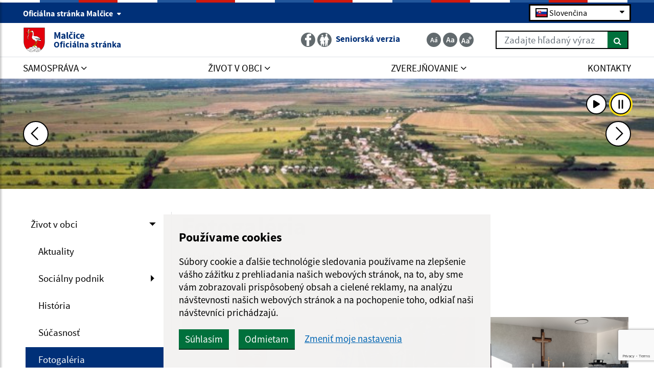

--- FILE ---
content_type: text/html; charset=utf-8
request_url: https://www.google.com/recaptcha/api2/anchor?ar=1&k=6LfxtjkrAAAAAMEjU5072nHOjB5FMgM5I_CMm7nV&co=aHR0cHM6Ly93d3cub2JlY21hbGNpY2Uuc2s6NDQz&hl=en&v=N67nZn4AqZkNcbeMu4prBgzg&size=invisible&anchor-ms=20000&execute-ms=30000&cb=x0u4eebwdl2y
body_size: 48865
content:
<!DOCTYPE HTML><html dir="ltr" lang="en"><head><meta http-equiv="Content-Type" content="text/html; charset=UTF-8">
<meta http-equiv="X-UA-Compatible" content="IE=edge">
<title>reCAPTCHA</title>
<style type="text/css">
/* cyrillic-ext */
@font-face {
  font-family: 'Roboto';
  font-style: normal;
  font-weight: 400;
  font-stretch: 100%;
  src: url(//fonts.gstatic.com/s/roboto/v48/KFO7CnqEu92Fr1ME7kSn66aGLdTylUAMa3GUBHMdazTgWw.woff2) format('woff2');
  unicode-range: U+0460-052F, U+1C80-1C8A, U+20B4, U+2DE0-2DFF, U+A640-A69F, U+FE2E-FE2F;
}
/* cyrillic */
@font-face {
  font-family: 'Roboto';
  font-style: normal;
  font-weight: 400;
  font-stretch: 100%;
  src: url(//fonts.gstatic.com/s/roboto/v48/KFO7CnqEu92Fr1ME7kSn66aGLdTylUAMa3iUBHMdazTgWw.woff2) format('woff2');
  unicode-range: U+0301, U+0400-045F, U+0490-0491, U+04B0-04B1, U+2116;
}
/* greek-ext */
@font-face {
  font-family: 'Roboto';
  font-style: normal;
  font-weight: 400;
  font-stretch: 100%;
  src: url(//fonts.gstatic.com/s/roboto/v48/KFO7CnqEu92Fr1ME7kSn66aGLdTylUAMa3CUBHMdazTgWw.woff2) format('woff2');
  unicode-range: U+1F00-1FFF;
}
/* greek */
@font-face {
  font-family: 'Roboto';
  font-style: normal;
  font-weight: 400;
  font-stretch: 100%;
  src: url(//fonts.gstatic.com/s/roboto/v48/KFO7CnqEu92Fr1ME7kSn66aGLdTylUAMa3-UBHMdazTgWw.woff2) format('woff2');
  unicode-range: U+0370-0377, U+037A-037F, U+0384-038A, U+038C, U+038E-03A1, U+03A3-03FF;
}
/* math */
@font-face {
  font-family: 'Roboto';
  font-style: normal;
  font-weight: 400;
  font-stretch: 100%;
  src: url(//fonts.gstatic.com/s/roboto/v48/KFO7CnqEu92Fr1ME7kSn66aGLdTylUAMawCUBHMdazTgWw.woff2) format('woff2');
  unicode-range: U+0302-0303, U+0305, U+0307-0308, U+0310, U+0312, U+0315, U+031A, U+0326-0327, U+032C, U+032F-0330, U+0332-0333, U+0338, U+033A, U+0346, U+034D, U+0391-03A1, U+03A3-03A9, U+03B1-03C9, U+03D1, U+03D5-03D6, U+03F0-03F1, U+03F4-03F5, U+2016-2017, U+2034-2038, U+203C, U+2040, U+2043, U+2047, U+2050, U+2057, U+205F, U+2070-2071, U+2074-208E, U+2090-209C, U+20D0-20DC, U+20E1, U+20E5-20EF, U+2100-2112, U+2114-2115, U+2117-2121, U+2123-214F, U+2190, U+2192, U+2194-21AE, U+21B0-21E5, U+21F1-21F2, U+21F4-2211, U+2213-2214, U+2216-22FF, U+2308-230B, U+2310, U+2319, U+231C-2321, U+2336-237A, U+237C, U+2395, U+239B-23B7, U+23D0, U+23DC-23E1, U+2474-2475, U+25AF, U+25B3, U+25B7, U+25BD, U+25C1, U+25CA, U+25CC, U+25FB, U+266D-266F, U+27C0-27FF, U+2900-2AFF, U+2B0E-2B11, U+2B30-2B4C, U+2BFE, U+3030, U+FF5B, U+FF5D, U+1D400-1D7FF, U+1EE00-1EEFF;
}
/* symbols */
@font-face {
  font-family: 'Roboto';
  font-style: normal;
  font-weight: 400;
  font-stretch: 100%;
  src: url(//fonts.gstatic.com/s/roboto/v48/KFO7CnqEu92Fr1ME7kSn66aGLdTylUAMaxKUBHMdazTgWw.woff2) format('woff2');
  unicode-range: U+0001-000C, U+000E-001F, U+007F-009F, U+20DD-20E0, U+20E2-20E4, U+2150-218F, U+2190, U+2192, U+2194-2199, U+21AF, U+21E6-21F0, U+21F3, U+2218-2219, U+2299, U+22C4-22C6, U+2300-243F, U+2440-244A, U+2460-24FF, U+25A0-27BF, U+2800-28FF, U+2921-2922, U+2981, U+29BF, U+29EB, U+2B00-2BFF, U+4DC0-4DFF, U+FFF9-FFFB, U+10140-1018E, U+10190-1019C, U+101A0, U+101D0-101FD, U+102E0-102FB, U+10E60-10E7E, U+1D2C0-1D2D3, U+1D2E0-1D37F, U+1F000-1F0FF, U+1F100-1F1AD, U+1F1E6-1F1FF, U+1F30D-1F30F, U+1F315, U+1F31C, U+1F31E, U+1F320-1F32C, U+1F336, U+1F378, U+1F37D, U+1F382, U+1F393-1F39F, U+1F3A7-1F3A8, U+1F3AC-1F3AF, U+1F3C2, U+1F3C4-1F3C6, U+1F3CA-1F3CE, U+1F3D4-1F3E0, U+1F3ED, U+1F3F1-1F3F3, U+1F3F5-1F3F7, U+1F408, U+1F415, U+1F41F, U+1F426, U+1F43F, U+1F441-1F442, U+1F444, U+1F446-1F449, U+1F44C-1F44E, U+1F453, U+1F46A, U+1F47D, U+1F4A3, U+1F4B0, U+1F4B3, U+1F4B9, U+1F4BB, U+1F4BF, U+1F4C8-1F4CB, U+1F4D6, U+1F4DA, U+1F4DF, U+1F4E3-1F4E6, U+1F4EA-1F4ED, U+1F4F7, U+1F4F9-1F4FB, U+1F4FD-1F4FE, U+1F503, U+1F507-1F50B, U+1F50D, U+1F512-1F513, U+1F53E-1F54A, U+1F54F-1F5FA, U+1F610, U+1F650-1F67F, U+1F687, U+1F68D, U+1F691, U+1F694, U+1F698, U+1F6AD, U+1F6B2, U+1F6B9-1F6BA, U+1F6BC, U+1F6C6-1F6CF, U+1F6D3-1F6D7, U+1F6E0-1F6EA, U+1F6F0-1F6F3, U+1F6F7-1F6FC, U+1F700-1F7FF, U+1F800-1F80B, U+1F810-1F847, U+1F850-1F859, U+1F860-1F887, U+1F890-1F8AD, U+1F8B0-1F8BB, U+1F8C0-1F8C1, U+1F900-1F90B, U+1F93B, U+1F946, U+1F984, U+1F996, U+1F9E9, U+1FA00-1FA6F, U+1FA70-1FA7C, U+1FA80-1FA89, U+1FA8F-1FAC6, U+1FACE-1FADC, U+1FADF-1FAE9, U+1FAF0-1FAF8, U+1FB00-1FBFF;
}
/* vietnamese */
@font-face {
  font-family: 'Roboto';
  font-style: normal;
  font-weight: 400;
  font-stretch: 100%;
  src: url(//fonts.gstatic.com/s/roboto/v48/KFO7CnqEu92Fr1ME7kSn66aGLdTylUAMa3OUBHMdazTgWw.woff2) format('woff2');
  unicode-range: U+0102-0103, U+0110-0111, U+0128-0129, U+0168-0169, U+01A0-01A1, U+01AF-01B0, U+0300-0301, U+0303-0304, U+0308-0309, U+0323, U+0329, U+1EA0-1EF9, U+20AB;
}
/* latin-ext */
@font-face {
  font-family: 'Roboto';
  font-style: normal;
  font-weight: 400;
  font-stretch: 100%;
  src: url(//fonts.gstatic.com/s/roboto/v48/KFO7CnqEu92Fr1ME7kSn66aGLdTylUAMa3KUBHMdazTgWw.woff2) format('woff2');
  unicode-range: U+0100-02BA, U+02BD-02C5, U+02C7-02CC, U+02CE-02D7, U+02DD-02FF, U+0304, U+0308, U+0329, U+1D00-1DBF, U+1E00-1E9F, U+1EF2-1EFF, U+2020, U+20A0-20AB, U+20AD-20C0, U+2113, U+2C60-2C7F, U+A720-A7FF;
}
/* latin */
@font-face {
  font-family: 'Roboto';
  font-style: normal;
  font-weight: 400;
  font-stretch: 100%;
  src: url(//fonts.gstatic.com/s/roboto/v48/KFO7CnqEu92Fr1ME7kSn66aGLdTylUAMa3yUBHMdazQ.woff2) format('woff2');
  unicode-range: U+0000-00FF, U+0131, U+0152-0153, U+02BB-02BC, U+02C6, U+02DA, U+02DC, U+0304, U+0308, U+0329, U+2000-206F, U+20AC, U+2122, U+2191, U+2193, U+2212, U+2215, U+FEFF, U+FFFD;
}
/* cyrillic-ext */
@font-face {
  font-family: 'Roboto';
  font-style: normal;
  font-weight: 500;
  font-stretch: 100%;
  src: url(//fonts.gstatic.com/s/roboto/v48/KFO7CnqEu92Fr1ME7kSn66aGLdTylUAMa3GUBHMdazTgWw.woff2) format('woff2');
  unicode-range: U+0460-052F, U+1C80-1C8A, U+20B4, U+2DE0-2DFF, U+A640-A69F, U+FE2E-FE2F;
}
/* cyrillic */
@font-face {
  font-family: 'Roboto';
  font-style: normal;
  font-weight: 500;
  font-stretch: 100%;
  src: url(//fonts.gstatic.com/s/roboto/v48/KFO7CnqEu92Fr1ME7kSn66aGLdTylUAMa3iUBHMdazTgWw.woff2) format('woff2');
  unicode-range: U+0301, U+0400-045F, U+0490-0491, U+04B0-04B1, U+2116;
}
/* greek-ext */
@font-face {
  font-family: 'Roboto';
  font-style: normal;
  font-weight: 500;
  font-stretch: 100%;
  src: url(//fonts.gstatic.com/s/roboto/v48/KFO7CnqEu92Fr1ME7kSn66aGLdTylUAMa3CUBHMdazTgWw.woff2) format('woff2');
  unicode-range: U+1F00-1FFF;
}
/* greek */
@font-face {
  font-family: 'Roboto';
  font-style: normal;
  font-weight: 500;
  font-stretch: 100%;
  src: url(//fonts.gstatic.com/s/roboto/v48/KFO7CnqEu92Fr1ME7kSn66aGLdTylUAMa3-UBHMdazTgWw.woff2) format('woff2');
  unicode-range: U+0370-0377, U+037A-037F, U+0384-038A, U+038C, U+038E-03A1, U+03A3-03FF;
}
/* math */
@font-face {
  font-family: 'Roboto';
  font-style: normal;
  font-weight: 500;
  font-stretch: 100%;
  src: url(//fonts.gstatic.com/s/roboto/v48/KFO7CnqEu92Fr1ME7kSn66aGLdTylUAMawCUBHMdazTgWw.woff2) format('woff2');
  unicode-range: U+0302-0303, U+0305, U+0307-0308, U+0310, U+0312, U+0315, U+031A, U+0326-0327, U+032C, U+032F-0330, U+0332-0333, U+0338, U+033A, U+0346, U+034D, U+0391-03A1, U+03A3-03A9, U+03B1-03C9, U+03D1, U+03D5-03D6, U+03F0-03F1, U+03F4-03F5, U+2016-2017, U+2034-2038, U+203C, U+2040, U+2043, U+2047, U+2050, U+2057, U+205F, U+2070-2071, U+2074-208E, U+2090-209C, U+20D0-20DC, U+20E1, U+20E5-20EF, U+2100-2112, U+2114-2115, U+2117-2121, U+2123-214F, U+2190, U+2192, U+2194-21AE, U+21B0-21E5, U+21F1-21F2, U+21F4-2211, U+2213-2214, U+2216-22FF, U+2308-230B, U+2310, U+2319, U+231C-2321, U+2336-237A, U+237C, U+2395, U+239B-23B7, U+23D0, U+23DC-23E1, U+2474-2475, U+25AF, U+25B3, U+25B7, U+25BD, U+25C1, U+25CA, U+25CC, U+25FB, U+266D-266F, U+27C0-27FF, U+2900-2AFF, U+2B0E-2B11, U+2B30-2B4C, U+2BFE, U+3030, U+FF5B, U+FF5D, U+1D400-1D7FF, U+1EE00-1EEFF;
}
/* symbols */
@font-face {
  font-family: 'Roboto';
  font-style: normal;
  font-weight: 500;
  font-stretch: 100%;
  src: url(//fonts.gstatic.com/s/roboto/v48/KFO7CnqEu92Fr1ME7kSn66aGLdTylUAMaxKUBHMdazTgWw.woff2) format('woff2');
  unicode-range: U+0001-000C, U+000E-001F, U+007F-009F, U+20DD-20E0, U+20E2-20E4, U+2150-218F, U+2190, U+2192, U+2194-2199, U+21AF, U+21E6-21F0, U+21F3, U+2218-2219, U+2299, U+22C4-22C6, U+2300-243F, U+2440-244A, U+2460-24FF, U+25A0-27BF, U+2800-28FF, U+2921-2922, U+2981, U+29BF, U+29EB, U+2B00-2BFF, U+4DC0-4DFF, U+FFF9-FFFB, U+10140-1018E, U+10190-1019C, U+101A0, U+101D0-101FD, U+102E0-102FB, U+10E60-10E7E, U+1D2C0-1D2D3, U+1D2E0-1D37F, U+1F000-1F0FF, U+1F100-1F1AD, U+1F1E6-1F1FF, U+1F30D-1F30F, U+1F315, U+1F31C, U+1F31E, U+1F320-1F32C, U+1F336, U+1F378, U+1F37D, U+1F382, U+1F393-1F39F, U+1F3A7-1F3A8, U+1F3AC-1F3AF, U+1F3C2, U+1F3C4-1F3C6, U+1F3CA-1F3CE, U+1F3D4-1F3E0, U+1F3ED, U+1F3F1-1F3F3, U+1F3F5-1F3F7, U+1F408, U+1F415, U+1F41F, U+1F426, U+1F43F, U+1F441-1F442, U+1F444, U+1F446-1F449, U+1F44C-1F44E, U+1F453, U+1F46A, U+1F47D, U+1F4A3, U+1F4B0, U+1F4B3, U+1F4B9, U+1F4BB, U+1F4BF, U+1F4C8-1F4CB, U+1F4D6, U+1F4DA, U+1F4DF, U+1F4E3-1F4E6, U+1F4EA-1F4ED, U+1F4F7, U+1F4F9-1F4FB, U+1F4FD-1F4FE, U+1F503, U+1F507-1F50B, U+1F50D, U+1F512-1F513, U+1F53E-1F54A, U+1F54F-1F5FA, U+1F610, U+1F650-1F67F, U+1F687, U+1F68D, U+1F691, U+1F694, U+1F698, U+1F6AD, U+1F6B2, U+1F6B9-1F6BA, U+1F6BC, U+1F6C6-1F6CF, U+1F6D3-1F6D7, U+1F6E0-1F6EA, U+1F6F0-1F6F3, U+1F6F7-1F6FC, U+1F700-1F7FF, U+1F800-1F80B, U+1F810-1F847, U+1F850-1F859, U+1F860-1F887, U+1F890-1F8AD, U+1F8B0-1F8BB, U+1F8C0-1F8C1, U+1F900-1F90B, U+1F93B, U+1F946, U+1F984, U+1F996, U+1F9E9, U+1FA00-1FA6F, U+1FA70-1FA7C, U+1FA80-1FA89, U+1FA8F-1FAC6, U+1FACE-1FADC, U+1FADF-1FAE9, U+1FAF0-1FAF8, U+1FB00-1FBFF;
}
/* vietnamese */
@font-face {
  font-family: 'Roboto';
  font-style: normal;
  font-weight: 500;
  font-stretch: 100%;
  src: url(//fonts.gstatic.com/s/roboto/v48/KFO7CnqEu92Fr1ME7kSn66aGLdTylUAMa3OUBHMdazTgWw.woff2) format('woff2');
  unicode-range: U+0102-0103, U+0110-0111, U+0128-0129, U+0168-0169, U+01A0-01A1, U+01AF-01B0, U+0300-0301, U+0303-0304, U+0308-0309, U+0323, U+0329, U+1EA0-1EF9, U+20AB;
}
/* latin-ext */
@font-face {
  font-family: 'Roboto';
  font-style: normal;
  font-weight: 500;
  font-stretch: 100%;
  src: url(//fonts.gstatic.com/s/roboto/v48/KFO7CnqEu92Fr1ME7kSn66aGLdTylUAMa3KUBHMdazTgWw.woff2) format('woff2');
  unicode-range: U+0100-02BA, U+02BD-02C5, U+02C7-02CC, U+02CE-02D7, U+02DD-02FF, U+0304, U+0308, U+0329, U+1D00-1DBF, U+1E00-1E9F, U+1EF2-1EFF, U+2020, U+20A0-20AB, U+20AD-20C0, U+2113, U+2C60-2C7F, U+A720-A7FF;
}
/* latin */
@font-face {
  font-family: 'Roboto';
  font-style: normal;
  font-weight: 500;
  font-stretch: 100%;
  src: url(//fonts.gstatic.com/s/roboto/v48/KFO7CnqEu92Fr1ME7kSn66aGLdTylUAMa3yUBHMdazQ.woff2) format('woff2');
  unicode-range: U+0000-00FF, U+0131, U+0152-0153, U+02BB-02BC, U+02C6, U+02DA, U+02DC, U+0304, U+0308, U+0329, U+2000-206F, U+20AC, U+2122, U+2191, U+2193, U+2212, U+2215, U+FEFF, U+FFFD;
}
/* cyrillic-ext */
@font-face {
  font-family: 'Roboto';
  font-style: normal;
  font-weight: 900;
  font-stretch: 100%;
  src: url(//fonts.gstatic.com/s/roboto/v48/KFO7CnqEu92Fr1ME7kSn66aGLdTylUAMa3GUBHMdazTgWw.woff2) format('woff2');
  unicode-range: U+0460-052F, U+1C80-1C8A, U+20B4, U+2DE0-2DFF, U+A640-A69F, U+FE2E-FE2F;
}
/* cyrillic */
@font-face {
  font-family: 'Roboto';
  font-style: normal;
  font-weight: 900;
  font-stretch: 100%;
  src: url(//fonts.gstatic.com/s/roboto/v48/KFO7CnqEu92Fr1ME7kSn66aGLdTylUAMa3iUBHMdazTgWw.woff2) format('woff2');
  unicode-range: U+0301, U+0400-045F, U+0490-0491, U+04B0-04B1, U+2116;
}
/* greek-ext */
@font-face {
  font-family: 'Roboto';
  font-style: normal;
  font-weight: 900;
  font-stretch: 100%;
  src: url(//fonts.gstatic.com/s/roboto/v48/KFO7CnqEu92Fr1ME7kSn66aGLdTylUAMa3CUBHMdazTgWw.woff2) format('woff2');
  unicode-range: U+1F00-1FFF;
}
/* greek */
@font-face {
  font-family: 'Roboto';
  font-style: normal;
  font-weight: 900;
  font-stretch: 100%;
  src: url(//fonts.gstatic.com/s/roboto/v48/KFO7CnqEu92Fr1ME7kSn66aGLdTylUAMa3-UBHMdazTgWw.woff2) format('woff2');
  unicode-range: U+0370-0377, U+037A-037F, U+0384-038A, U+038C, U+038E-03A1, U+03A3-03FF;
}
/* math */
@font-face {
  font-family: 'Roboto';
  font-style: normal;
  font-weight: 900;
  font-stretch: 100%;
  src: url(//fonts.gstatic.com/s/roboto/v48/KFO7CnqEu92Fr1ME7kSn66aGLdTylUAMawCUBHMdazTgWw.woff2) format('woff2');
  unicode-range: U+0302-0303, U+0305, U+0307-0308, U+0310, U+0312, U+0315, U+031A, U+0326-0327, U+032C, U+032F-0330, U+0332-0333, U+0338, U+033A, U+0346, U+034D, U+0391-03A1, U+03A3-03A9, U+03B1-03C9, U+03D1, U+03D5-03D6, U+03F0-03F1, U+03F4-03F5, U+2016-2017, U+2034-2038, U+203C, U+2040, U+2043, U+2047, U+2050, U+2057, U+205F, U+2070-2071, U+2074-208E, U+2090-209C, U+20D0-20DC, U+20E1, U+20E5-20EF, U+2100-2112, U+2114-2115, U+2117-2121, U+2123-214F, U+2190, U+2192, U+2194-21AE, U+21B0-21E5, U+21F1-21F2, U+21F4-2211, U+2213-2214, U+2216-22FF, U+2308-230B, U+2310, U+2319, U+231C-2321, U+2336-237A, U+237C, U+2395, U+239B-23B7, U+23D0, U+23DC-23E1, U+2474-2475, U+25AF, U+25B3, U+25B7, U+25BD, U+25C1, U+25CA, U+25CC, U+25FB, U+266D-266F, U+27C0-27FF, U+2900-2AFF, U+2B0E-2B11, U+2B30-2B4C, U+2BFE, U+3030, U+FF5B, U+FF5D, U+1D400-1D7FF, U+1EE00-1EEFF;
}
/* symbols */
@font-face {
  font-family: 'Roboto';
  font-style: normal;
  font-weight: 900;
  font-stretch: 100%;
  src: url(//fonts.gstatic.com/s/roboto/v48/KFO7CnqEu92Fr1ME7kSn66aGLdTylUAMaxKUBHMdazTgWw.woff2) format('woff2');
  unicode-range: U+0001-000C, U+000E-001F, U+007F-009F, U+20DD-20E0, U+20E2-20E4, U+2150-218F, U+2190, U+2192, U+2194-2199, U+21AF, U+21E6-21F0, U+21F3, U+2218-2219, U+2299, U+22C4-22C6, U+2300-243F, U+2440-244A, U+2460-24FF, U+25A0-27BF, U+2800-28FF, U+2921-2922, U+2981, U+29BF, U+29EB, U+2B00-2BFF, U+4DC0-4DFF, U+FFF9-FFFB, U+10140-1018E, U+10190-1019C, U+101A0, U+101D0-101FD, U+102E0-102FB, U+10E60-10E7E, U+1D2C0-1D2D3, U+1D2E0-1D37F, U+1F000-1F0FF, U+1F100-1F1AD, U+1F1E6-1F1FF, U+1F30D-1F30F, U+1F315, U+1F31C, U+1F31E, U+1F320-1F32C, U+1F336, U+1F378, U+1F37D, U+1F382, U+1F393-1F39F, U+1F3A7-1F3A8, U+1F3AC-1F3AF, U+1F3C2, U+1F3C4-1F3C6, U+1F3CA-1F3CE, U+1F3D4-1F3E0, U+1F3ED, U+1F3F1-1F3F3, U+1F3F5-1F3F7, U+1F408, U+1F415, U+1F41F, U+1F426, U+1F43F, U+1F441-1F442, U+1F444, U+1F446-1F449, U+1F44C-1F44E, U+1F453, U+1F46A, U+1F47D, U+1F4A3, U+1F4B0, U+1F4B3, U+1F4B9, U+1F4BB, U+1F4BF, U+1F4C8-1F4CB, U+1F4D6, U+1F4DA, U+1F4DF, U+1F4E3-1F4E6, U+1F4EA-1F4ED, U+1F4F7, U+1F4F9-1F4FB, U+1F4FD-1F4FE, U+1F503, U+1F507-1F50B, U+1F50D, U+1F512-1F513, U+1F53E-1F54A, U+1F54F-1F5FA, U+1F610, U+1F650-1F67F, U+1F687, U+1F68D, U+1F691, U+1F694, U+1F698, U+1F6AD, U+1F6B2, U+1F6B9-1F6BA, U+1F6BC, U+1F6C6-1F6CF, U+1F6D3-1F6D7, U+1F6E0-1F6EA, U+1F6F0-1F6F3, U+1F6F7-1F6FC, U+1F700-1F7FF, U+1F800-1F80B, U+1F810-1F847, U+1F850-1F859, U+1F860-1F887, U+1F890-1F8AD, U+1F8B0-1F8BB, U+1F8C0-1F8C1, U+1F900-1F90B, U+1F93B, U+1F946, U+1F984, U+1F996, U+1F9E9, U+1FA00-1FA6F, U+1FA70-1FA7C, U+1FA80-1FA89, U+1FA8F-1FAC6, U+1FACE-1FADC, U+1FADF-1FAE9, U+1FAF0-1FAF8, U+1FB00-1FBFF;
}
/* vietnamese */
@font-face {
  font-family: 'Roboto';
  font-style: normal;
  font-weight: 900;
  font-stretch: 100%;
  src: url(//fonts.gstatic.com/s/roboto/v48/KFO7CnqEu92Fr1ME7kSn66aGLdTylUAMa3OUBHMdazTgWw.woff2) format('woff2');
  unicode-range: U+0102-0103, U+0110-0111, U+0128-0129, U+0168-0169, U+01A0-01A1, U+01AF-01B0, U+0300-0301, U+0303-0304, U+0308-0309, U+0323, U+0329, U+1EA0-1EF9, U+20AB;
}
/* latin-ext */
@font-face {
  font-family: 'Roboto';
  font-style: normal;
  font-weight: 900;
  font-stretch: 100%;
  src: url(//fonts.gstatic.com/s/roboto/v48/KFO7CnqEu92Fr1ME7kSn66aGLdTylUAMa3KUBHMdazTgWw.woff2) format('woff2');
  unicode-range: U+0100-02BA, U+02BD-02C5, U+02C7-02CC, U+02CE-02D7, U+02DD-02FF, U+0304, U+0308, U+0329, U+1D00-1DBF, U+1E00-1E9F, U+1EF2-1EFF, U+2020, U+20A0-20AB, U+20AD-20C0, U+2113, U+2C60-2C7F, U+A720-A7FF;
}
/* latin */
@font-face {
  font-family: 'Roboto';
  font-style: normal;
  font-weight: 900;
  font-stretch: 100%;
  src: url(//fonts.gstatic.com/s/roboto/v48/KFO7CnqEu92Fr1ME7kSn66aGLdTylUAMa3yUBHMdazQ.woff2) format('woff2');
  unicode-range: U+0000-00FF, U+0131, U+0152-0153, U+02BB-02BC, U+02C6, U+02DA, U+02DC, U+0304, U+0308, U+0329, U+2000-206F, U+20AC, U+2122, U+2191, U+2193, U+2212, U+2215, U+FEFF, U+FFFD;
}

</style>
<link rel="stylesheet" type="text/css" href="https://www.gstatic.com/recaptcha/releases/N67nZn4AqZkNcbeMu4prBgzg/styles__ltr.css">
<script nonce="CHB3B0GAPiDKs89MkNfjHg" type="text/javascript">window['__recaptcha_api'] = 'https://www.google.com/recaptcha/api2/';</script>
<script type="text/javascript" src="https://www.gstatic.com/recaptcha/releases/N67nZn4AqZkNcbeMu4prBgzg/recaptcha__en.js" nonce="CHB3B0GAPiDKs89MkNfjHg">
      
    </script></head>
<body><div id="rc-anchor-alert" class="rc-anchor-alert"></div>
<input type="hidden" id="recaptcha-token" value="[base64]">
<script type="text/javascript" nonce="CHB3B0GAPiDKs89MkNfjHg">
      recaptcha.anchor.Main.init("[\x22ainput\x22,[\x22bgdata\x22,\x22\x22,\[base64]/[base64]/[base64]/[base64]/[base64]/UltsKytdPUU6KEU8MjA0OD9SW2wrK109RT4+NnwxOTI6KChFJjY0NTEyKT09NTUyOTYmJk0rMTxjLmxlbmd0aCYmKGMuY2hhckNvZGVBdChNKzEpJjY0NTEyKT09NTYzMjA/[base64]/[base64]/[base64]/[base64]/[base64]/[base64]/[base64]\x22,\[base64]\x22,\x22wo9aw7kmAXAow4BfQzPCusK8Nx1fwobDlDLDssKgwo/CuMK/wr3DhcK+EcKjccKJwrkbEgdLHSLCj8KZa8OFX8KnJ8KEwq/DljnCvjvDgG1mcl5NNMKoVBXChxLDiG/[base64]/CqE3DlEXCncK1XMOMwqhkasKqw6ctZ8O/J8O0aTrDnsOJKyDCjw/Dv8KBTSTCoj9kwpI+wpLCisOZERzDs8KNw4Vgw7bCoHPDoDbCp8KkOwMxQ8KnYsK/[base64]/CgXtWOQXDlsK1OTTCnzAEL8Ocw4XDu8Kec0HDhVnCgcKsP8OjHW7DscO/[base64]/[base64]/[base64]/UiBbw7vChiTCpMKxwrhbw63CrcKdwpbCkcKOw6cTOS4awpogwq1wPC8ibcKqAXLCmzt5WsOHwpYSw6FRwpjCuz/DrsKKCGnDqcK7wpZew4kBLMOUw7rCmlZ9N8KiwppfM3fCjzBaw6rDlRjDvsKjKcKHNsK0G8KRw4piwqjCtcOCDcO8wqrDq8OqenUTwqh4wp3Du8O0Y8OMwo9bwrbDoMKIwp4MeVfCvsOVJsO5UMOGXFVrw41rWVgTwo/Ds8K7wo12QMKILMO2EMKPwq7DpnLCvRRFw7DDjMKvw4/Dry3CqngAw7QpFj3Ctml7cMO1w6BkwrTDssK4WCQkV8OUAcOkwr/DpcK+w5HCtsKqBnDDtsO3aMKxw7bDvk/CrsKFEEpbwpEwwrLDnsKUw74ZO8KEXwbDocKTw7LChWPDicO3ccOhwoB8GCQ8BwZbHQR1woDDiMKsXVxDw77DiBYOwoZfSsKHw5jCrMKrw6fCkEA3Uio/RChXMFlFw77DrAsiPMKmw6whw5/[base64]/HMK/w4zCgiUCw5fDgcKZwp3CrVErXcOrYhQEbQsJw5oJXlh7dMK0w4RsMW49WVnDgcO+w6nCpcKewrhxVyt9wqzCrHXDhTnDvcOpw78yBsOaQlZFw4gDJ8Kdwqh9RcOkw6V9woPDv2LDgcKFH8OEDMOEMsKRJsKESMO8wrIoEA/[base64]/A8OSKFExMnHCpsKiB8K0wrLDqsOcw5TDoAsKJcKowrfDuytoFsO4w7dGH1zCniZRQH0Yw5zDusOMwqXDpmDDuQlDCsKlcnkywrnDh2dOwpfDvDPCjn9CwoHChhU/OWLDpVxgwovDmkTCusKCwr4Oe8K4wrdeBAvDqRjDo2lkAcKZw70Ld8O7LBcQHxB2IAfCpFRoAsOpDcO9wqclOEkhwpcEwqDCkFVjWcOgX8KkWDHDhRJiV8O3w67CsMOLGcO+w5Jyw4DDrDwUIgpqHcOSHV/Ct8O4w7QgOcO6wpUfCXhgw6PDvMOpw77DlMKGFcKcw6EoSsKjw7jDghLCqsKsOMK2w7sHw4jDoxMjbzjCi8K2GFJNFMOOABl6HgvDgjbDqsOdw67DkgsJYhw2LQfCqcONW8Owfzc3wogjDsOJw6dPLsOmBcOIwrxYMlVQwqrDvsKbaB/DuMKkw5Newo7Dl8Kzw6XDhWrDk8ODwowfFsKSRHzCs8OEw6PDoyJ4JMOrw6l3wr/DlTERwoLDrcKvwpfDosKLw5xFw57CuMObw5xcHAcXBBQuMirCj38UBnslIiIWwpwbw7hoTMOlw5AJNh7DvcONEcKjwoscw4ANw77CjsK5fHVCLU7DkEUYwoXDiw0Dw4HDq8OaRcKwJjzDu8OaN2XCqDV1IEfDoMKjw5oJY8Odwosfw49XwpFKwp/[base64]/CvUDDkMK+w6Ref8OIwrl+OcKNccOtNsObAFzDsBPDscK+OmDDnMKwGnlkX8K+DExgZ8OdNxrDisK6w6I7w5XDk8KVwrgPwp44wpPDilvDi2rCisKBIsKKKQ7Ck8K0L2HCtsK9DsOCw6h7w5tUbD4bw6J/ZVnCqsOhw4/Dp0IawrVmQsOPYMKUDcODwokdJw9Aw5/[base64]/CncKIw77CjcKKY8OHMFbDk3/DkQY2CcKZT8O1UX9Nw7XDoSgFdcKSw486wroswq4ewoMaw7jDl8OhS8KsUcKgXmwDwrE8w4Yuw5nDjHQhRHbDukZHN01Dw6R7MRQew5J+RBvDv8KpChgUSVB0w57CswFEUsKYw6ouw7zCl8OuOyRCw6PDtBlfw5U5QVTCtAhOMMOFw7BHw6DCtMOqdsOuCz/DjSp/w7PCnMKebHl/w7zCjnQnw5bCilTDh8Kwwp1TBcOSwrxubcOHADXDlR9gwptqw7s1wqPCoj/[base64]/[base64]/EMKwCUbCsVHCm3ZWUD8ow6nClMKnwpHChkzDu8Olwq8YCMKXw5jCvlvCscK6acKiw6EWHcKlw6rCoEPDuRnDi8KTwrDCghPDrsKba8Odw4PCmEIdHsKTwrtvc8OBW240QsKswqsawo9Kw7/[base64]/Cr8OQwqHDgMONwo7Cn8K/[base64]/[base64]/WTfCg8KHwq7ClMKsB8KPw6LDi8ONwq3CvArCp2c3wp3CvsOcwqR5w48qw7PCk8KSwqE8T8KEGsOqS8KYw4/DuDkqZ1wdw4vCiTUiwrrCtsOdw5pIM8Oiw59Tw5TDucKFw5wQw70uciwAG8KVw7EcwodhbgrDoMKHfkQmw7kdVhXDkcO9wo94Z8Kaw67DjU07w450w4/CrRDCrX1nwp/CmxUfXWRBIi92T8OUw7M8wqARAMOEwrAWw5tjfwDCksO6w7tGw5hxU8O1w4PDmBEBwqDCp1zDgSFiMW43wrwFR8K+BMKJw5gHw6oFKcKmwq3DsmPCnW/Ds8O2w53CtsOacR3DlXbCqSBpwpsHw51aLwo4w7DDnMKDPy4ofMO6w4pANnp4w4BwBnPCl1xNfMO/wo4uw6sACcK/KsKZWEAqwpLDjVsIAzpmRMO0w7lAecK7w67CqXwswq/Cl8OCw6pMw4w/w4/CisK+wr7Cg8OHDDPDtMKawo10wrJowqxjwoEZYsKbScOrw4oxw6EHJR/ComTCtcOlasO0ax0kwrwLJMKnfxjCghgMSMOBCcKUVMKpT8Obw5nDksOnw67ClcK4CMOSdMOsw6vCi1R4wpjDvjDDp8KZZmfCrXwNFcOuesODw5TCoQE9O8KmdMOCw4cSVsOlbDgHUyzChSAqwpvDv8KCw4J/wog1OkV9KC7CmkTDgsKrwrh7Ym4GwpPDiBjDtBpmZRMbX8Oawr9tPTFaCMOaw6nDqMOVe8KEw6RcOEQdA8ORw6s0IMKTw53DosO1DMOPAC90wqjDp3nDrsOGLADCjsOLS0kBw7rDkmPDhWLDsWE9wptrw4Qqw794wqbCjhTCvxXDoyVzw5Q4w65aw7fDrMKVw7/Ck8OfEE/DuMOBRDIZw71XwoVHwo9Xw7ATM3JVwpHDqcOPw6TClcOFwqB+MG5Two4ZUxXCu8K8woHCtMKBwr4pwosTRXBFDnlNfwELw4x/w4rCnsKiwpbDuy3DhMK5wr7Ch2dMwo10w4lTwojDs3rDj8KQw73CjcOuw6DCtDo1VsKXTcKhw4cTU8OgwrrCkcOjacOiQMKBwrnDnn83w4hMw6bDqMKPN8O3BWbChcOTwrBOw73ChcO1w57Dplgrw7PDkMOcw4MpwrDCuEtqwpVAGsONwqDCkMK6OADCp8OTwox/G8OHdcOnwpHDimrDghUzwozDlCRbw71kDcKJwqAAMMKza8OEGxdRw51kb8O3UMKPG8KIecK/[base64]/DiBfCgcOjw5DCli7DjMOEIsOHMMKdw4smUWA5w6dDwqgWERbDtlXCp07DnB/CvzTDpMKbJMOew7MKwrzDlkzDpcKQwrBtwqPDi8O+ISVAIcOXEcK/[base64]/DDDCmMK2TkDCgDXDg1nDr8O5w67CsDJWwp0+UhhrGsKZA2TDjEM/UGnDgsKxwoLDkcKndSfDk8OEwpQwJsKew7DCpsOPw4/CksKaccOXwrxSw5UzwrXDisKmwqHDvsKEwqzDlsKGwp7CoFxsISrCisOKbMKvIGFFwqdQwpHCkMKfw63DsxLCscOAwoXDiQhkE2E3dEzCoUXDrMOiw6Nbw5cGDcKIw5bDhcOCw4V/w4thw6FHwrR6wo07LsO6I8KNNcO8a8KUw6IzN8OoXsOSwqPDijfCq8OUDHvDtcOgw4N+wodLd3J/SgLDrWNRwqPCp8Ofe0UNworCnjXDqTEQd8KuVmVpJhUbMcKNd0Q+HcOABMOERmzCnsOXdVnDtcKywphxIlLCm8KMw6bDgwvDj0nDujJ+w7vCocKmCsOuWcOmXV/Dq8O5TMOiwo/[base64]/JMOKZ8KncsK6wq/CtcKJw6kUesKsw4Y9BTnCvicREHDDowtlOsKZEsOCOjQdw7pywqfDj8OdTcOQw5LDs8KTBcOpfcKsBcKzwrfDijPDuxwSGQoqwp3DlMK3J8Kbwo/Cg8KtYg0EcQ0WIcOaZUfDuMO/[base64]/Cu8KZAxE4WsOjFDoXCsOhdXTDp8KZw7DDml5kGzw7w4LCj8Onw4s0wr3DmGTClihmwq/CmQhXwpQbTTV0V0TCksOsw47Cn8Kww6AfLCzCpQNdwpkrIMKlasO/wrDCkxAzXhHCuUDCrVw5w6c9w6PDlTlaL2FDH8KTw5Fkw6x3wq4Kw5DCoj/[base64]/eRLCn0pCwog+w7jCtcKOHmTCiGXDtMKtc8KUTMOIw6w8WcOLe8KZd03DoidwB8O3wrvCmwctw43Dp8O0dsKtUcKFQC9dw4ouw5Vzw40ePywdY3jCnCnCjsOELTRfw7TCssO1wrLCvDpWwooVwq/DqzTDtx0UwpvCiMKbC8OBHMKKw4ZMI8K0wo8Jwp/CqMK7dSYyU8OPBMK0w6XDtHoew7U9wqfCsG7Cn1JoTcKMwqQxwppyOFjDvMO5DW/DkkF4bcKrKXjDlVzCtErDmg0RG8KlNcKnw5vDh8K0w4/DhsKmR8OBw43Cl1/DtTzDhXZgwpZqw59BwrBdC8Kxw6XDncOnOsKwwoTCpCDDv8Kma8KZwr3CmMO2w4DCqMKxw4h2wrwBw7F4SirCsxDDuFkMTcKtdMKfbcKPw6LDniJAw5RSJDbDkBQcw5kPHxzDicKJwp3Dv8ODwrnDtTZpw6LCksO0AMO/w7Ffw5sxNcK2w4VxOsKiw5jDp1zClcKXw5DCgSwrMMKNwoB/PirDhsKUAl7DjMONNXNKWyLDpmjCqXVCw7ogTcKvTcOnw53Ck8OoJ3vDp8KDwqfCnsK9w5VSw6BZKMK7wpXCgcKRw6jCh1HDvcKhFAxREFbCgcK+w6c5Wjw8w7jCpxlYe8Kww6sfQMKpHnjCvinCqUfDklM0UzHDosOjwpNpJsOgPAzCr8O4NVZIw5TDlsK+wqvDnk/DgWlew68oaMKbFMOLUn06w5jCr0fDoMOeKkTDjlRIwozDvMKDw5MqBsOPKlDDjMKTGjLDr0I3UcOwGsOAwpTDmcKbPcOcdMOSUFh0wr/DicKnwo3DksOdBADDnMKlw5ktfMOIw77DsMKGwodzPlvDkcKcVyViCwvDssKcwozDl8KKHW0KVMKWRMO1woVcwpsXTiLDncOhw6dVwrXCnWrCqXvDr8OfF8KVTB48CMOBwrx1wq/DghTCiMOwesOCBBzCiMKFI8Onw7p/AW8yFxk1VsOSIiHDq8OjNsOsw6DDh8K3S8OWw6U5wrvCpsKswpYjw44FYMOtFHEmw7ZeHsK0wrVFwrpMwq3Dq8KPw4rCiTTCm8O/eMKEMSpLTx4pQsO5R8Olw59Cw4/[base64]/[base64]/Dl1NhE0M+w5nDsXvCo8KlwrjDsmxzwqg7w7Eqwpo0aBzDvS/DmsKBwpzDs8KEaMKfaHdNWzDDi8KzHk3DoFFQw5vCr2hUw6s2G0F5Xyhxwq3CmcKEByE2wo7CkVMAw4Myw4DCgMOBSCfDvcKww5nCq1bDjzN3w6LCvsK4KsKswrnCksO4w5Bxw5h+ecOYF8KuIsONwonCtcK0w6fDoWrCoC/[base64]/Ct8Kgw6LCvHrCtcKqFsOtK2RUOMObEsOlwr7DpFzChMKIOMKrbQ3CusK8wp/DgMK0Dh/CosOUfcKfwpNzwrfDu8OhwpPCosOgahHCmh3CtcKQw61fwqzCqcK3GBhWDFtkwpzCj2kRAgDCiAJpwr/Cq8Kcwq4AAcKIw40Fwqd7wrFEey7CkMKBwohYT8KVwqUuSsKywrxBwqTDlzs9NsOZwr7DjMOpwoMFwo/CsUXDi0MCVBtmQxbDg8Klw5Mefm0nwqnCjcKcw6nCiF3Cq8OEQHMTwr7Ds0sPIMOvwrXDo8OvKMOhXMOOw5vDsU1/QHHDrRXCsMOIwqDDvQbCi8OlGxPCqsKsw6g0YVvCm0TDkyPDn3XCgxU1w7/[base64]/[base64]/CpcOawrrCmFU4PsOWQcORSnh7K8OJw6sewpfChD97wos1wpZlwpjCmhxSBwZ3BsKVwpjDtDPDpsKcwpPCm3HChn7Dgl4TwrLDjiZqwr7DjSMAbsOxRlEuKcK+ZsKNBXzDlMKZD8KUwrHDlcKBZi12wqtKQyR2w7Z3w4/[base64]/Ct0bDvsKuw6DDpsKRUmQfw4rDnwvDkMKEwrPCrT7CkEgqTGRlw5nDiDzCqyxtKsOMXcOww5Y0LcOAw4vCsMKoNsOyLVIgPAADQsKpQ8KIw6tRL1vDt8OewrAuBw4vw6wVSynCoGzDu3EWwo/DvsKtC2/CoTkqe8OBYsOIw5HDvlQ4w41jwpvCixVKJcOSwrbCn8Oywr/DrsOmwrFSGsKfwrMewrfDpxhnHW1/CcKAwrnDosOSwpvCsMOkGUhZWnlHBsKdwq5Xw458wrzDmMO7w7nCt0NQw7lzw5zDrMOnw5fCqMKxdBYZwqY/FBYcwpnDqRVDwocLw57Dk8Ktw6NBLSlrWMOgw64mwp5NUyAJWcObw6oMclk4RwnCgGzDhTcGw57CnU3DpcO0BVdrYMKswoDDlT3CnjUkC0TDgMOswpcdwpxVI8KawoXDl8KGw7LDu8OtwprCnMKOZMO0wq7CnS7CgsKIwqIJesKKOlJ0w7/Ch8Ozw5bCnDTDg3pgw57Du1Q+w6dFw7nClcOrNhbDgcOkw5xUwoHCimsHWxrCv0XDjMKAwrHCiMKAEMKJw5pvO8OCw7fClsOfTgrCjHXCj2pywrPDnhHCpsKDKSpNAUTCgcOSasKXUD/DjQXCiMOvwrELwoTDvTfDmDUvw5XDmDrDoj7DgcKQcsKNwo3CgUEKCzbCm2IcB8OLPsOLVEJ2AnzDp2wccnvCsDknwqZIwqbCgcOPRMOFwrXCvsOEwr7CnHpdLcKyQGvDt11hw4TCqsOldltUO8OawoIAwrMuCj7CncKod8O/FGXCrUrCo8Kdw4VDakcdYQ5nwp15w7tvw5vDv8OYwpzCnCjDrAlTWcOdw500dEXDocOKwq0RdQVPw6MISMKsLQDCrRtvwoLDmFXDomJ/RDJQHBTDgjEBwqvDt8OBJxlTOMK+woATT8Ojw6jCilYzOzIESMOFMcKuw4jDp8OhwrIgw43DgwbDlsKdwroZw7NNwrEYW1/CqFYww7HCoDDCn8KATcKmwqsCwpfDocKzZ8O/JsKCw5B+QmfClzBTFMKWfsOYT8KnwpcDMjDDgMK9Y8KVwoTDisOhwqdwAAN9wprCscK/[base64]/DumRQPjpQHk5ScMKtPxQiw4fCqcKqUH0DJcObCgpGwrDCqMOkwrR3w6zDhnjDrQTCscONB0XDqA0/NEpSOEofw48Vw7rCglfCi8OLw6DCjH8OwpzCoG1Nw57CijMGfzvDq1PDp8OywqEfw4PCs8Okw6HDkcKVw6N/eCoVJsKFEFIJw7nCrcOlNMORO8O6CsKXw7fCjW4DDsO8f8OQwod/w5jDuxzDq0jDmMKfw4TCmEt1JsKBN39xPyjCksODwrUmworCkcKLDn/CrC87GsOQw7R8w74zw6xKwoPDoMKUSW/DucK6wp7Cr1XDiMKNRMOpwpRAwqnDo3nClMK3KcOLGwQaC8OHwrrChRFkEMOlY8Obwp4nGMOSf0sPFsOhfcOQw5PDg2RbHRlTw5LDn8K9Mm/CvMKGwqDDrV7CnifDhCDChWFrwqnCv8OJwobDiwNJDH1ow49FQMKmw6U/wrfCqWvDvSDDo1ZMCirCoMKMw43DvsOpTy3DlGbCunjDpzfCm8K5QMKgE8O4wohXKcKZw49/UcK8wqYucMOUw4J0Z394dWLCl8O8Fj/CpyfDtmPDpQLDvhd8KcKORlQSw5vDh8Ktw498wq5NHsO6fzDDuCfCnMK5w7Z1YAfDksOAwpIgbcOew5bDp8K2aMOAwqrCnhQ/wrnDi11lFMO3wo7CqcOpP8KRD8O+w4YZY8Kyw55AWsODwrPDkSPClMKDKgbCg8K5QsOca8OYw4rDj8O/bSXCusOEwp/CrcO/ecK8wq/DpcORw5ZtwqELAxNEw55OS1caTyHDnFHDicO1AcKzWMOYwpE3OsOhO8OOw4oXw73Cv8K4w6/CsjXDqMOidsOwYi57YB7DvMOpDcOrw6fDm8Kawo5yw7zDmx4gGmrCoigQawIIfHkhw6sfPcOIwpZkJF/[base64]/wrbDvcK+w6jDhU0+cFRAw5AGwpzCi8KTwptSS8KcwoLCm1tuwpPClVjDvijDk8K4wokgwokmM25qw7VyPMK5wrQUTUPCqi/ClmJXw7VhwrQ4MVrDhUPDkcKpwrE7HsOKwonCqsOHVCcBw6Q6bwIPw6stJcKCw5JTwqxHwqwLesKIc8KuwpQxFAMUEijCgGFdNUPCq8KFFcKVF8OxJcKkAkY0w4oyTAXDvy/DksOdwr/[base64]/CgyPCsl1VIG5ywrdswrvCjFNUw55Cw4NIQTfCtMO+N8OhwrPCtGACaxtsOxXDjsO/w7LDhcK0wrNQJsORP3NtwrjDpyNcw7/[base64]/Dn8KHHCwAwrzDgDcBFsOzw7Uww5MXf8K+Tx9iQkxaw7hiwqTCox8Qw6HCnMKcKEfDh8Knw73DkMOYwp3Cs8KTwrhiwoV5w7nDu2xzwoDDqXADw57DucKgwpZjw6fDizAIwrbCmU/ChMKIw4opw68DVcOTDDd8wr7DvxLDpF/Crl/DokzCp8OcN1lDw7RZw7nCj0bCj8Kpw5RRwpRBf8K8wovCicKHwoHCmRASwp/DgsOlGiwhwqPCiXtJTHIsw6jCu2RICGzCinvCmk/Dh8K/wq/Dk0XDh0XDvMKiPllwwrPDlsKRwqvDuMKML8KHwoFqbwnDimJow4LDtQwof8K9ZcKDejvCocOhBsO1fcKdwqB9wovCp0/CtMOQC8K6ScK4wpECBcK7w6ZVw4DCnMOCWUF7d8O7w44+VsKNR0rDn8ORwo5OS8Ofw4/[base64]/CtcO7c8KhwpZPwpDDjcKnOsO8L2NUA8K7AggzVMK5IMKUT8OjEcOXwp7DqTDChcKjw7LCvQbCug1dcgDCqCo1w7Zkw4sqwoPCkATDkhDDu8KfIMOIwrJoworDoMK/[base64]/[base64]/Cg8OMfl85AMOZwrQUZcOrYwQsMcOhwqXCvcOdw4jDsMKVd8K8w4cYH8K9w4zCnxDDmsKle1fDvF0XwqFmw6DDrsK7woYlcE/DqMOxMD5ILUQ+wpTDqF1Nw6DDsMKldsOeSC5zw6RFPMKvw5nDicOKwqHCn8K+XAB1GhxZDlEjwpXDmXJDeMOMwr4Dw5ldJsKRMsKOOcKFw5TDqcK5bcOTwrLCu8KIw4Yrw4sxw4wQVsKlRjJ1wqTDqMOAwq3Dm8OswpvDvm/CgUvDgcKPwpEbwpHCt8KzEsKgw4Jfc8Obw5zCkhA7DMKAwqQrw69FwqLDlcKZwo1YBMKvDcKwwqHDlwXCmjTDkz5wHngxGHPDhcKdHcO1NW9OMmzDsy17Ujwew6UaQFbDsTELIQLCrgp0woMvwrl9PcKVTcO/wqXDmMOaZsKVw6w7MQgTYMKRwrrDkMOJwqdNw4Iuw5HDq8KMQ8OPwrI5ZsKGwogAw7XClcO8w5JzA8KaMMOLecO/w5dpw7Vtwo56w6vClQsSw6rCo8Khw7paMcKwcCLCqsKZYQrCpGHDvsODwrbDrS0Jw4jCkcOITMOpaMORwo8udkB4w7nDv8O+wpgIbW3Dp8KlwqjCtkQaw7/DsMO2dlfDtcOYDQTCsMOWMwvCtFcZwrDCuSfDnjVZw518IsKHEUZlwrnCiMKSw6jDkMKyw7bDjUoRP8Kew7/CisKfE2Anw5rDjk5ww4XDvm1zw5rDkcO8V3PDoWTChMKLAx1xw5PCqsK3w7sswozCpcOUwqMsw5HCkcKGNFhYcF5bK8K8w4bCt2Yyw6MyE03Dp8O2ZcO/TcO6XwFyworDlxtFwoPCjyzDpcORw5U3JsOPwo5lacKWNMKRw7klw6vDoMKvQD3CpsKAw7XDl8OywpDCkcK8Xhs9w4M5cFPDtcKyw73ChMOLw5LCosOUwpjCmDHDqnpPwpTDmMKaHwd2Yz/DpxJawrTCusKSwq/DmmzDrMKew65yw5DCo8Oww4ZVXMKZwp/[base64]/CoMKHwrMkZcOWw5/CoDnCiRvDrcOpw401SsKwwpwRwrLDosK0wozCuCTDuCEbCcODwpQ/fMKwEMOrZi1sWlx+w5PCr8KMYVU6f8O6wqZLw7YFw5VSGhtPWBEFCMKSRMOowqjDnsKtwozCrDTCoMOVRsKFI8KwQsKlw7bDncOPwqHCkWHDijk9Cwx3cmvCh8OBWcOWccK9BsKiw5A6e1QBcUPCq1zCrVRDw5/Ch1BxJ8KqwpXDssOxw4NBw740wrfCtMKow6fDhsOFbcOOw7TDvsOZw60cbGvDjcKbw5nCvMKBd37DjcKAwpDCmsKrfgjDuzZ4wq9nPcK4wrLDgANGw6kJBsO/bVB5RWtMwpPDlFwBJsOlT8K9DEAwDmRmEsOgw5XCg8KzW8KGOyBFBnvCvgwHdS3CgcK2wqPCgGLDlFHDtMO4wrrCimLDq1jCuMKJO8K7PcOEwqTDsMOiMsOPacKDw77Cvx7DnHTCl2Rrw4zCm8O+cjllwqfCky5zw6cow6N/[base64]/ciTCln/[base64]/w5vCsnTCszNPb0/DgMOrw6E/PFxWV8KHw73DvwrDizMFaDrDqcKhw4DCrsKMSsOKw6vDjDAPw6gbYzkwfl/DlsOHLsKgw7AGw7rCqyHDtFbDkmtcVcKHQVECZk1xTMODJMO9w4jCqD7CisKUw5ZkwojDgAjDlsO+ccO0LsOCAHNEQUYEw482cCHCm8KxVVtow4rDt09SR8OpXEjDhg/CtnIsI8OeBizDh8O4wp7Ct18qwqDDjiFzO8OCClw8UEfCk8KnwrlVZjnDk8O1wpDCqsKlw6EuwpjDpMOFw6nDqnzDrcOGw5XDhDPCosKMw6/Du8KAPUfDs8K6GcOvwqYJa8K/KsOEFMKNH0YqwrM9dsOuNnPDp0rDvH/Cl8OKNBfCiFrCssKZw5LDj1/DnsOJwpFBakB8woYqw6Aiwo3DhsKURMKcO8K6fxLCtcOzZMOzZShhwoTDk8K8wqPDh8K5w5vDmsKqw4FJwrzCqsOKWsOnFMOww7BuwqI5wpAKJUfDnsOyQ8OAw5Umw6NDwrkbCzEGw7Zlw7FcL8ObA31uw6vDsMOXw5TDlcKjZyDDsXbDjznDm3XChcKnAMKCLT/[base64]/[base64]/YAlJwpLDo8KQHMKJw4jCmcKyw7cLfsKYATRSw4MSJcKVw4dvw5MEX8K+w7dWw7IEwqzChcOOPVzDggXCk8Oyw5LCsig7HMOiw5TCrzEFECvDqi8qwrNgEsOHwroQdjzCnsKmeE5pw4VyecKOwovDi8KQXMK4FcK2wqDDp8K8QVQWwrYAPcKJSMO/w7fDjFTDqsK7w57CpjBPU8OOJEfCkAg6wqBaWSsOwr7Cm0xrw4nCk8OEwpAZfsK0wozDu8KYPcKWwr/Ck8OGw6vChSjCpCZve0nDrsKUN25awoXDjsKNwppGw6DDlsOuwqrCrElAcHYRwrllwrnCgwQ/[base64]/[base64]/DgcKzw69ZclsTEcKdwrsiOlvDrwp3WGXDqT5qMEoewr/DisKENB4vw4Npw51DwpjDkWbDrcO/NSTDhcO0w6F+wrADwrcFw4bCikhnIsKcQMKmwrx3w7MZO8OBUQYBD0LCpAzDhMOWwpnDpV18w4zCmCDDhcKwDBbCgcO6NsKgw4sGIkHCqmAXHRTCrcOTOMOjw4QBw4xUEycnwo3Cm8OEWcKzwqoAw5bCscKUC8OIbg4Uw6gKaMKBwozCrTDCqMK/SsO2bSfDsXVGd8Oowp0DwqDDn8O6JQlgCWcYw6d0wpFxCMKdwp5Gwq7DlUFBwqXCk194wq/CpQ5DQcOew7vDlsKPw5fDujgMJWHCr8O9fWh8fcK/KQTClG7Cv8OlbUzCozEEGlvDuyHCi8Oxwr/CmcOhf3TCnAxIwo/DtwMywqjCosKDwqR4w6bDmCVURzjDhcOUw5BvPsOvwq3DpFbDi8OQeiXCqFdFwqbCsMK3wocswpYXG8KpVlFZFMORwoAXRsOvcsORwpzCr8OBw7vDtD1iGMKpMsK4Qi/DvG5XwoZUw5UVY8KswqTChgPCuEJ6YMKFcMKJwok/Bm4jIiYPU8KDwprCoynDksOzwq7CjDM1LC40Gxlzw6JTw43DgHYpwoTDjD7Ck2HDjMOqFcO8KsKswqF6YjnDpMKKKUnDrsOzwp3DlU3Dll4PwrXCkxQSwoTDhDzDjcOEw65ewpfDo8Oyw6Nowr0qwoh7w6dqKcKZLMO6P0/Cu8KaAlpKUcKbw5Mgw4/DmmDCvjJdw43CgcO9wpVJAsKXKVTDlcOZbcOcCj7CkAfDiMKzZ312WxvCgsORRULDgcOpworDoVHDoEDDosK1wo5CEjwCLMONXWh4w6B7w6RTCcOPwqNKbyXDlcOaw7DCqsOBW8Olw5pHeEjCp2nCscKaScOsw5jDlcKCwr3CmMOmw6jCgmA7w4ldRnLChwNbeW/CjTnCsMK7w7fCs20Qwr1zw5MbwpMIb8KLDcO/BjjDgsKMw65cLxxHZMOJOBM/WsKTwrdadcOSLcOVacKUXy/Do0hfH8KVw4VHwqLCkMKWwpTDmsKBYT8wwqRlD8O0wqfDk8KsNMKiIsKAw6c0w4tRw57DvADCscOrG0JFK3HDnVbCgmYZaXx7BVLDpC/Di27DvsOKXlAlc8K+wqnDvQ3DoBzDocKIwoHCvMObwplWw5BuJGfDulrCkRPDvxDDuwTChMODMMKRbcKSw5DDiEsxCFjCqsOUwqJewrlfLgPDqEEMGxMQw5llMkBDw4wnwrvDrMOuwopFPcKqwqZFL1h6UG/[base64]/DrCg1w69SdcKvQxbCmsK/NcO/ZHrCpz3Dh08MXRUHAMOOHsOXw5I2w6x2NcOHwrzDqkMPBFbDlcO+wqFALMOCNVXDmMO1wqTCtMKiwrFvwo1cWVtLEkXCtADCo23DsH/DlcKfSMODCsKkMkLCmcO+SibDhVZ2UV3CocKPAcOqwocvE1UtYsKVd8K5woYfeMK9w4/Dt2Y2QSrCkgRPwoNPw7PCo3vCtSVww5cywo/DjHrDrsKpDcKrw73CuAhVw6zCrVR5MsO/[base64]/[base64]/CoMO2w6LClsKOwpYpW8OFLhHDusO3w60Jw5fDrh/DksOCTcOPD8OvXsOIfWBPwpZqCsOJaUnDmcODWjjCsz/DjRYBGMOVw7YvwrVrwq1uw49Kwq1kw790DlJ7woZ/[base64]/Ch1zCqxl4YcO8DinCpcOdwrjCscO4wpnCtHAePMK/wrsibE/CvcKQwpkbGyA1w6DCu8OEDcOBw6dfakLCkcKPwqAhwq53E8Knw5XDr8KDwo/[base64]/DgsKFwowzw6nCpsKxwr7CvcOwaRwFTS3DlsK/GsONaS/[base64]/WyvDr8KNw5NuF8KUw4zCtT5dX8OYw63ChFfCiSgjw7tfwpI2LsK2SkQVwr3DqcOsNXRUw6c2w63DsnFsw7HCoi4yRhXCkx42Y8Kqw57Dqxw5U8O1LEU4RcK6FScJwoHCi8OgUmbDg8KDwp/ChxYiwp7Cv8Orw6BLwq/Dv8OVHMKMIy9TwoLClgzDhV4swrzCnRFEwrrDmMKce3ZFLsOmCDZLUVTDpMK5O8Kmwo/DgcKrfH5gwoo4IsOTTcOQF8OfAcOdFsOIw7/Dl8OQEUnCixs8wp3CqMKhbMObw618w5vDgMOPKiJwdcONw4LDqsKHShU7T8O2wpVgwpPDs3PCpMO3wpdaWcKne8O9WcKPwrXCocK/cjZIw5YUw60PwpfCrFjCgcKiAMO7wrjDsAoLw7JGwo9lw45FwprCugHDqWTClShZw5jCi8ObwqXDmHrCq8K/[base64]/S8Kdw6PCg29sdijCqyJcXVcEJ1jDvEHDuAnDkQTClcO/[base64]/[base64]/[base64]/ChA5Od8KCC8K/YcOud8Owf8OzWXvCvsKEGsOzw5PDsMOhIsKhw5NtA2/Cl2nDkmLCsMOiw7ITAnnCmDvCpGdrwo55w4ZZw7V5bHRcwpkKO8Ozw7F+wrN+PX7CjMKGw5fDqsO6w6Y6ZALCnDwAFcOIasO0w4oBwprCosOZOcO5w6bDtzzDlRDCpFTCmEnDscKQKE/DgFBPMWLClMOHwo/DpMKnwo/ChsOdwpjDvC9DIgRrwovDvTVzUjA+NEMrfsOSwq3ChzVQwqjDpxE0wpRxZsK4MsOSwrHCmsOXWQnDocKSE35Bwo3DncOFAn5Gw78kLsOtwrHDu8K0w6Y5w5Ymw4fCncK4Q8Ozf2Ieb8OawpUhwpXCmsKrZsOYwr/DvWbDqcKyTMKmbcOkw79rw4LDjDV6w4fDqMONworDvADDucK6YMKKAjJvEzhIJFlAwpZuYcKPCMOQw6LCnsKbw5XDryXDn8KgL2fDvW/CmsOmw4NIDRIJw79bw51Gw6DDocOWw5/CuMONfsONBUoZw7EGwqdVwoUYw77DgcOZUSTCuMKLPnzCjjDDpV7DnsObwrrCm8OCUMKnZMObw4UEOsO7L8KCw6ctZTzDg3rDncK5w73DoVs6H8Kpw5tca1UKXRN0w7HCuXTCpHh/LEfCtGzCgcO0wpbDg8O2w5/DrDlNwq7Cl0fCq8OHwoPDq3cbwqhePMOPwpXCgmkow4LDmsK6w6kuw4XDrEfDnmvDmlfDgMOPwqXDrAvDoMKqRcKNTR/CtsK5HsKzEzxlbMKXIsOQw5TDpcOqV8K8wrHCksO4AMObw49Dw6DDqcOIw6N8H03CjsOYw68DQMOodivDh8OHCFvDsx01KsOyMjzDnyg6P8KgCcK3ZcKDZU0NAhpcw4nCjkQgw5NOHMO7w6/[base64]/DscKHwpfCqcOWw44YwrjCjkUsw450w5t1wpgkKSPDq8KYw7opwp1YMXkgw4hGD8KYw6nDvAt4A8KQXMKNEsOlw6nDk8OvWsKnKMKywpXClh3DtQLCsDPCnsOnwpDCi8O/FGPDnGU8bcONwqPCnWV3fh1kRGlXQ8O9wotMcScGBX5pw5Erw4oswrVvTsKMw6ImLcOtwoMiwpHDrsOfGXsheQfCqglGw7nClMKqFmZcwo5Ac8KfwpXCpgbDuxU3woQEOMO8RcOUCjzCviPDrsO7w4/[base64]/a8KndypKw6jDumbDuEF4wpPCvsOWbMOnVMOOwpbDjcOYVGlBG2zCqMOjGRrDucKxO8KBEcKyfi3Cunhdwo3Cmg/Dh1zDmhhMwrrDq8K0wrLDnWZ4e8Oew6wNBi4nwoduw4woJcOow4UlwqsHLX1ZwpdDQsK0w57DmcOXw5ImdcONw6XDjcKFwrx5ED/[base64]/CrMKTSWRow7fCi8KKVWlAFsKwaEHDuMKIXkvDmcKjw65ZLGlVNsONOcKfOBJnLXLDhWfCkAYjw4LDqMKhwqBHES7CuFIYOsKww5/DtRDCjWfCmMKtdcKuwpMhNsO0MXZFwr9nLsOcdC5ow63ComJ0OjtAw73Du2QYwq4Dwr02cFQpUMKBw6E+wpxWU8Oww4AfMMOOXcKHFVnDi8KHVlARw6vCvMK+eCcsbgLDr8OuwqluISNmw6dLwpXCmsK5K8O/w6YXw4DDiVfDksKmwpzDo8OcRcOGXMOewpjDhMK+Q8KLQcKAwpHDryLDjHbCq0Z1EjLDpsOAwq/DjzrCqMKIwoddw6/CkWkAw4LDojA+fMKYJ3/DtFzDiiDDlWbCsMKnw7U7csKBfcOeP8KAEcOjw5jCrcK7w5Jkw5Zbw6ZEDWfDmkLDqMKKb8O+w7wMw5zDgXjDisKCJG0oNsOkE8KpOU7DscOAExgHLMOdwrBSEUfDoFtNwo0gdsKYAlgRwpDDuXXDgMOawrdIGcKKwqPCmnlRw7MWdsKiOTbCsAbDv3Vbeh/Cq8OQw6fDsBsMYz8LPsKJwqI4wrVBw7XDqkAdHCzCkjLDp8KWdAzDq8Ocwrgtw5BVwos2w5lJXcKYNGNkcMO/wojCqDdBw73CscK1wow1acOPFsODw68nwpjCoxvCtcK9w5vCmMO+wpF0w5/Ds8OjQhpew5rCsMKew5UXfMOTSj4Sw4UgXDDDgMOXw6taXMOqUTxQw7nCumBjZnVMB8OTwp/DoFVfw4AsfMK0fcONwpLDhXDDkQXCssOaecO7YybCv8KMwpPCqhcPwo0Pw7ARMcKwwpA9UyfCokkhTy58T8K9wpfCgAtTdnc/wqvCj8KOf8OewozDkCLDjBnClsObwpUfYS1Fw4M4EMKsG8KGw5PDtURkV8KKwrFxP8OOwrXDqEzDk0/ChQAKQsO+w5Bowq5YwrlfQVjCtMO2RUUvMsKPZD0xwrALSVbCg8Oww6kXWMODwoQcw5/Di8K1woIRw4bCqhjCqcO/wr8hw6rDmsKNwrVCwp18bsKMPsOEDRx3w6DCosOjw6bCsGPDpkBywonCiUlnB8OaCh0tw5UGw4JnE0jCvDR/w5BSwqHCqMKDwoDCv1FmIsKUw5/CqcKbG8OKM8O1w6Y8w6DCvcOGRcOOfMKrSMKrbBjCkxhSw6XDoMOzwqXDnwDCmcOtw7heDWrDhnByw6BaZVfCm3rDqMO5W0ZXVcKIFMKywp/Dvx50w7LCnRbDtwHDhsO4wowscELCkMK3byBOwqk/woAJw7DCm8KnWz1/wqTCisKpw7ZYYTjDmMKzw77CmV1Lw6nDocKpNzhMfcO4EsOWwprDmBHDr8KPwofCucOYRcO0f8K5U8Ovw4/CtRbCuHRpw4/CtHVLPG97wrA5N0AmwrPCl1PDt8K/[base64]/DscOHEcO+wo/Cq8KiJXvCqjrDjS3CpCjDix8BwoMaA8OfG8KBw4IuJsOrworCh8K/w5A/FFTCvMO3AkxbC8OufMKnfCTCnWXCrsOtw6sLFUfChgFGw4xHN8KpZRx/wqvCjcKQdMKtwr/[base64]/[base64]/DvcOlw7lWZXrDgsO/w57CpAhDc8Kewr9qw6MWw7g1wqDDjGIqWmbDm2DDnsKbY8OCwr4rwpLDrsKkw4/Ds8OXDydiHnHDjAQ4wpDDqyQXJ8O4O8KZw6jDn8OMwqrDmMKdw6QWdcO0w6LCpsKTRcKdw4kFdcKkw6XCqMOLDcOPEBbCnxbDhsOpwpZTekY2dsKew4TCiMKkwrNUwqdUw7grw6h8woUKw4pQNsK5AX4fwrHDgsOsw5LCpMKXSEIxwrXCtMO/w7wDdynCj8OlwpkAX8KhUCZSfMKQfXtYw4hsbsKoVw4PdcKLw4MHOMOpZU7Cqio3wr5kwofCicKiw7PCmVvDrsKmJsK1w6DCjcKnfXbDqcKYwr7DikTCmiBAwo/Dripcw4ETWi/[base64]/Du8OIwowqTsK3YsKHfcOqwr0Aw7VKXmBRChbClcKJV0/DvMOcw5F8w6PDpsK2TETDhFpzwp/Chl0ydmAfKMKpVMKfX3FowrvDqUJhw5/CrBcJB8K9YxHDjsOOwoQEwplQw5MNw4HCgcKbwoXDmFPCtho3\x22],null,[\x22conf\x22,null,\x226LfxtjkrAAAAAMEjU5072nHOjB5FMgM5I_CMm7nV\x22,0,null,null,null,1,[21,125,63,73,95,87,41,43,42,83,102,105,109,121],[7059694,312],0,null,null,null,null,0,null,0,null,700,1,null,0,\[base64]/76lBhmnigkZhAoZnOKMAhmv8xEZ\x22,0,1,null,null,1,null,0,0,null,null,null,0],\x22https://www.obecmalcice.sk:443\x22,null,[3,1,1],null,null,null,1,3600,[\x22https://www.google.com/intl/en/policies/privacy/\x22,\x22https://www.google.com/intl/en/policies/terms/\x22],\x22WPknw0Bc2r2CP0MRP5uFbgsjclLDenubMCDFc+BRYp8\\u003d\x22,1,0,null,1,1769828788041,0,0,[40,145,157,177],null,[117,78,61,23],\x22RC-VBWDtSlWn13b-A\x22,null,null,null,null,null,\x220dAFcWeA6hs6ZTcfHKlhsQDl6XvND3wlSX0A9IzNtwbAO01H5C36peLvEIyzo_wDg3NT-gdCCZG3PSLXrWJD2lKAUGc_YJX-iIRw\x22,1769911588039]");
    </script></body></html>

--- FILE ---
content_type: text/html; charset=utf-8
request_url: https://www.google.com/recaptcha/api2/anchor?ar=1&k=6LfxtjkrAAAAAMEjU5072nHOjB5FMgM5I_CMm7nV&co=aHR0cHM6Ly93d3cub2JlY21hbGNpY2Uuc2s6NDQz&hl=en&v=N67nZn4AqZkNcbeMu4prBgzg&size=invisible&anchor-ms=20000&execute-ms=30000&cb=5y0mpu5wdjva
body_size: 48501
content:
<!DOCTYPE HTML><html dir="ltr" lang="en"><head><meta http-equiv="Content-Type" content="text/html; charset=UTF-8">
<meta http-equiv="X-UA-Compatible" content="IE=edge">
<title>reCAPTCHA</title>
<style type="text/css">
/* cyrillic-ext */
@font-face {
  font-family: 'Roboto';
  font-style: normal;
  font-weight: 400;
  font-stretch: 100%;
  src: url(//fonts.gstatic.com/s/roboto/v48/KFO7CnqEu92Fr1ME7kSn66aGLdTylUAMa3GUBHMdazTgWw.woff2) format('woff2');
  unicode-range: U+0460-052F, U+1C80-1C8A, U+20B4, U+2DE0-2DFF, U+A640-A69F, U+FE2E-FE2F;
}
/* cyrillic */
@font-face {
  font-family: 'Roboto';
  font-style: normal;
  font-weight: 400;
  font-stretch: 100%;
  src: url(//fonts.gstatic.com/s/roboto/v48/KFO7CnqEu92Fr1ME7kSn66aGLdTylUAMa3iUBHMdazTgWw.woff2) format('woff2');
  unicode-range: U+0301, U+0400-045F, U+0490-0491, U+04B0-04B1, U+2116;
}
/* greek-ext */
@font-face {
  font-family: 'Roboto';
  font-style: normal;
  font-weight: 400;
  font-stretch: 100%;
  src: url(//fonts.gstatic.com/s/roboto/v48/KFO7CnqEu92Fr1ME7kSn66aGLdTylUAMa3CUBHMdazTgWw.woff2) format('woff2');
  unicode-range: U+1F00-1FFF;
}
/* greek */
@font-face {
  font-family: 'Roboto';
  font-style: normal;
  font-weight: 400;
  font-stretch: 100%;
  src: url(//fonts.gstatic.com/s/roboto/v48/KFO7CnqEu92Fr1ME7kSn66aGLdTylUAMa3-UBHMdazTgWw.woff2) format('woff2');
  unicode-range: U+0370-0377, U+037A-037F, U+0384-038A, U+038C, U+038E-03A1, U+03A3-03FF;
}
/* math */
@font-face {
  font-family: 'Roboto';
  font-style: normal;
  font-weight: 400;
  font-stretch: 100%;
  src: url(//fonts.gstatic.com/s/roboto/v48/KFO7CnqEu92Fr1ME7kSn66aGLdTylUAMawCUBHMdazTgWw.woff2) format('woff2');
  unicode-range: U+0302-0303, U+0305, U+0307-0308, U+0310, U+0312, U+0315, U+031A, U+0326-0327, U+032C, U+032F-0330, U+0332-0333, U+0338, U+033A, U+0346, U+034D, U+0391-03A1, U+03A3-03A9, U+03B1-03C9, U+03D1, U+03D5-03D6, U+03F0-03F1, U+03F4-03F5, U+2016-2017, U+2034-2038, U+203C, U+2040, U+2043, U+2047, U+2050, U+2057, U+205F, U+2070-2071, U+2074-208E, U+2090-209C, U+20D0-20DC, U+20E1, U+20E5-20EF, U+2100-2112, U+2114-2115, U+2117-2121, U+2123-214F, U+2190, U+2192, U+2194-21AE, U+21B0-21E5, U+21F1-21F2, U+21F4-2211, U+2213-2214, U+2216-22FF, U+2308-230B, U+2310, U+2319, U+231C-2321, U+2336-237A, U+237C, U+2395, U+239B-23B7, U+23D0, U+23DC-23E1, U+2474-2475, U+25AF, U+25B3, U+25B7, U+25BD, U+25C1, U+25CA, U+25CC, U+25FB, U+266D-266F, U+27C0-27FF, U+2900-2AFF, U+2B0E-2B11, U+2B30-2B4C, U+2BFE, U+3030, U+FF5B, U+FF5D, U+1D400-1D7FF, U+1EE00-1EEFF;
}
/* symbols */
@font-face {
  font-family: 'Roboto';
  font-style: normal;
  font-weight: 400;
  font-stretch: 100%;
  src: url(//fonts.gstatic.com/s/roboto/v48/KFO7CnqEu92Fr1ME7kSn66aGLdTylUAMaxKUBHMdazTgWw.woff2) format('woff2');
  unicode-range: U+0001-000C, U+000E-001F, U+007F-009F, U+20DD-20E0, U+20E2-20E4, U+2150-218F, U+2190, U+2192, U+2194-2199, U+21AF, U+21E6-21F0, U+21F3, U+2218-2219, U+2299, U+22C4-22C6, U+2300-243F, U+2440-244A, U+2460-24FF, U+25A0-27BF, U+2800-28FF, U+2921-2922, U+2981, U+29BF, U+29EB, U+2B00-2BFF, U+4DC0-4DFF, U+FFF9-FFFB, U+10140-1018E, U+10190-1019C, U+101A0, U+101D0-101FD, U+102E0-102FB, U+10E60-10E7E, U+1D2C0-1D2D3, U+1D2E0-1D37F, U+1F000-1F0FF, U+1F100-1F1AD, U+1F1E6-1F1FF, U+1F30D-1F30F, U+1F315, U+1F31C, U+1F31E, U+1F320-1F32C, U+1F336, U+1F378, U+1F37D, U+1F382, U+1F393-1F39F, U+1F3A7-1F3A8, U+1F3AC-1F3AF, U+1F3C2, U+1F3C4-1F3C6, U+1F3CA-1F3CE, U+1F3D4-1F3E0, U+1F3ED, U+1F3F1-1F3F3, U+1F3F5-1F3F7, U+1F408, U+1F415, U+1F41F, U+1F426, U+1F43F, U+1F441-1F442, U+1F444, U+1F446-1F449, U+1F44C-1F44E, U+1F453, U+1F46A, U+1F47D, U+1F4A3, U+1F4B0, U+1F4B3, U+1F4B9, U+1F4BB, U+1F4BF, U+1F4C8-1F4CB, U+1F4D6, U+1F4DA, U+1F4DF, U+1F4E3-1F4E6, U+1F4EA-1F4ED, U+1F4F7, U+1F4F9-1F4FB, U+1F4FD-1F4FE, U+1F503, U+1F507-1F50B, U+1F50D, U+1F512-1F513, U+1F53E-1F54A, U+1F54F-1F5FA, U+1F610, U+1F650-1F67F, U+1F687, U+1F68D, U+1F691, U+1F694, U+1F698, U+1F6AD, U+1F6B2, U+1F6B9-1F6BA, U+1F6BC, U+1F6C6-1F6CF, U+1F6D3-1F6D7, U+1F6E0-1F6EA, U+1F6F0-1F6F3, U+1F6F7-1F6FC, U+1F700-1F7FF, U+1F800-1F80B, U+1F810-1F847, U+1F850-1F859, U+1F860-1F887, U+1F890-1F8AD, U+1F8B0-1F8BB, U+1F8C0-1F8C1, U+1F900-1F90B, U+1F93B, U+1F946, U+1F984, U+1F996, U+1F9E9, U+1FA00-1FA6F, U+1FA70-1FA7C, U+1FA80-1FA89, U+1FA8F-1FAC6, U+1FACE-1FADC, U+1FADF-1FAE9, U+1FAF0-1FAF8, U+1FB00-1FBFF;
}
/* vietnamese */
@font-face {
  font-family: 'Roboto';
  font-style: normal;
  font-weight: 400;
  font-stretch: 100%;
  src: url(//fonts.gstatic.com/s/roboto/v48/KFO7CnqEu92Fr1ME7kSn66aGLdTylUAMa3OUBHMdazTgWw.woff2) format('woff2');
  unicode-range: U+0102-0103, U+0110-0111, U+0128-0129, U+0168-0169, U+01A0-01A1, U+01AF-01B0, U+0300-0301, U+0303-0304, U+0308-0309, U+0323, U+0329, U+1EA0-1EF9, U+20AB;
}
/* latin-ext */
@font-face {
  font-family: 'Roboto';
  font-style: normal;
  font-weight: 400;
  font-stretch: 100%;
  src: url(//fonts.gstatic.com/s/roboto/v48/KFO7CnqEu92Fr1ME7kSn66aGLdTylUAMa3KUBHMdazTgWw.woff2) format('woff2');
  unicode-range: U+0100-02BA, U+02BD-02C5, U+02C7-02CC, U+02CE-02D7, U+02DD-02FF, U+0304, U+0308, U+0329, U+1D00-1DBF, U+1E00-1E9F, U+1EF2-1EFF, U+2020, U+20A0-20AB, U+20AD-20C0, U+2113, U+2C60-2C7F, U+A720-A7FF;
}
/* latin */
@font-face {
  font-family: 'Roboto';
  font-style: normal;
  font-weight: 400;
  font-stretch: 100%;
  src: url(//fonts.gstatic.com/s/roboto/v48/KFO7CnqEu92Fr1ME7kSn66aGLdTylUAMa3yUBHMdazQ.woff2) format('woff2');
  unicode-range: U+0000-00FF, U+0131, U+0152-0153, U+02BB-02BC, U+02C6, U+02DA, U+02DC, U+0304, U+0308, U+0329, U+2000-206F, U+20AC, U+2122, U+2191, U+2193, U+2212, U+2215, U+FEFF, U+FFFD;
}
/* cyrillic-ext */
@font-face {
  font-family: 'Roboto';
  font-style: normal;
  font-weight: 500;
  font-stretch: 100%;
  src: url(//fonts.gstatic.com/s/roboto/v48/KFO7CnqEu92Fr1ME7kSn66aGLdTylUAMa3GUBHMdazTgWw.woff2) format('woff2');
  unicode-range: U+0460-052F, U+1C80-1C8A, U+20B4, U+2DE0-2DFF, U+A640-A69F, U+FE2E-FE2F;
}
/* cyrillic */
@font-face {
  font-family: 'Roboto';
  font-style: normal;
  font-weight: 500;
  font-stretch: 100%;
  src: url(//fonts.gstatic.com/s/roboto/v48/KFO7CnqEu92Fr1ME7kSn66aGLdTylUAMa3iUBHMdazTgWw.woff2) format('woff2');
  unicode-range: U+0301, U+0400-045F, U+0490-0491, U+04B0-04B1, U+2116;
}
/* greek-ext */
@font-face {
  font-family: 'Roboto';
  font-style: normal;
  font-weight: 500;
  font-stretch: 100%;
  src: url(//fonts.gstatic.com/s/roboto/v48/KFO7CnqEu92Fr1ME7kSn66aGLdTylUAMa3CUBHMdazTgWw.woff2) format('woff2');
  unicode-range: U+1F00-1FFF;
}
/* greek */
@font-face {
  font-family: 'Roboto';
  font-style: normal;
  font-weight: 500;
  font-stretch: 100%;
  src: url(//fonts.gstatic.com/s/roboto/v48/KFO7CnqEu92Fr1ME7kSn66aGLdTylUAMa3-UBHMdazTgWw.woff2) format('woff2');
  unicode-range: U+0370-0377, U+037A-037F, U+0384-038A, U+038C, U+038E-03A1, U+03A3-03FF;
}
/* math */
@font-face {
  font-family: 'Roboto';
  font-style: normal;
  font-weight: 500;
  font-stretch: 100%;
  src: url(//fonts.gstatic.com/s/roboto/v48/KFO7CnqEu92Fr1ME7kSn66aGLdTylUAMawCUBHMdazTgWw.woff2) format('woff2');
  unicode-range: U+0302-0303, U+0305, U+0307-0308, U+0310, U+0312, U+0315, U+031A, U+0326-0327, U+032C, U+032F-0330, U+0332-0333, U+0338, U+033A, U+0346, U+034D, U+0391-03A1, U+03A3-03A9, U+03B1-03C9, U+03D1, U+03D5-03D6, U+03F0-03F1, U+03F4-03F5, U+2016-2017, U+2034-2038, U+203C, U+2040, U+2043, U+2047, U+2050, U+2057, U+205F, U+2070-2071, U+2074-208E, U+2090-209C, U+20D0-20DC, U+20E1, U+20E5-20EF, U+2100-2112, U+2114-2115, U+2117-2121, U+2123-214F, U+2190, U+2192, U+2194-21AE, U+21B0-21E5, U+21F1-21F2, U+21F4-2211, U+2213-2214, U+2216-22FF, U+2308-230B, U+2310, U+2319, U+231C-2321, U+2336-237A, U+237C, U+2395, U+239B-23B7, U+23D0, U+23DC-23E1, U+2474-2475, U+25AF, U+25B3, U+25B7, U+25BD, U+25C1, U+25CA, U+25CC, U+25FB, U+266D-266F, U+27C0-27FF, U+2900-2AFF, U+2B0E-2B11, U+2B30-2B4C, U+2BFE, U+3030, U+FF5B, U+FF5D, U+1D400-1D7FF, U+1EE00-1EEFF;
}
/* symbols */
@font-face {
  font-family: 'Roboto';
  font-style: normal;
  font-weight: 500;
  font-stretch: 100%;
  src: url(//fonts.gstatic.com/s/roboto/v48/KFO7CnqEu92Fr1ME7kSn66aGLdTylUAMaxKUBHMdazTgWw.woff2) format('woff2');
  unicode-range: U+0001-000C, U+000E-001F, U+007F-009F, U+20DD-20E0, U+20E2-20E4, U+2150-218F, U+2190, U+2192, U+2194-2199, U+21AF, U+21E6-21F0, U+21F3, U+2218-2219, U+2299, U+22C4-22C6, U+2300-243F, U+2440-244A, U+2460-24FF, U+25A0-27BF, U+2800-28FF, U+2921-2922, U+2981, U+29BF, U+29EB, U+2B00-2BFF, U+4DC0-4DFF, U+FFF9-FFFB, U+10140-1018E, U+10190-1019C, U+101A0, U+101D0-101FD, U+102E0-102FB, U+10E60-10E7E, U+1D2C0-1D2D3, U+1D2E0-1D37F, U+1F000-1F0FF, U+1F100-1F1AD, U+1F1E6-1F1FF, U+1F30D-1F30F, U+1F315, U+1F31C, U+1F31E, U+1F320-1F32C, U+1F336, U+1F378, U+1F37D, U+1F382, U+1F393-1F39F, U+1F3A7-1F3A8, U+1F3AC-1F3AF, U+1F3C2, U+1F3C4-1F3C6, U+1F3CA-1F3CE, U+1F3D4-1F3E0, U+1F3ED, U+1F3F1-1F3F3, U+1F3F5-1F3F7, U+1F408, U+1F415, U+1F41F, U+1F426, U+1F43F, U+1F441-1F442, U+1F444, U+1F446-1F449, U+1F44C-1F44E, U+1F453, U+1F46A, U+1F47D, U+1F4A3, U+1F4B0, U+1F4B3, U+1F4B9, U+1F4BB, U+1F4BF, U+1F4C8-1F4CB, U+1F4D6, U+1F4DA, U+1F4DF, U+1F4E3-1F4E6, U+1F4EA-1F4ED, U+1F4F7, U+1F4F9-1F4FB, U+1F4FD-1F4FE, U+1F503, U+1F507-1F50B, U+1F50D, U+1F512-1F513, U+1F53E-1F54A, U+1F54F-1F5FA, U+1F610, U+1F650-1F67F, U+1F687, U+1F68D, U+1F691, U+1F694, U+1F698, U+1F6AD, U+1F6B2, U+1F6B9-1F6BA, U+1F6BC, U+1F6C6-1F6CF, U+1F6D3-1F6D7, U+1F6E0-1F6EA, U+1F6F0-1F6F3, U+1F6F7-1F6FC, U+1F700-1F7FF, U+1F800-1F80B, U+1F810-1F847, U+1F850-1F859, U+1F860-1F887, U+1F890-1F8AD, U+1F8B0-1F8BB, U+1F8C0-1F8C1, U+1F900-1F90B, U+1F93B, U+1F946, U+1F984, U+1F996, U+1F9E9, U+1FA00-1FA6F, U+1FA70-1FA7C, U+1FA80-1FA89, U+1FA8F-1FAC6, U+1FACE-1FADC, U+1FADF-1FAE9, U+1FAF0-1FAF8, U+1FB00-1FBFF;
}
/* vietnamese */
@font-face {
  font-family: 'Roboto';
  font-style: normal;
  font-weight: 500;
  font-stretch: 100%;
  src: url(//fonts.gstatic.com/s/roboto/v48/KFO7CnqEu92Fr1ME7kSn66aGLdTylUAMa3OUBHMdazTgWw.woff2) format('woff2');
  unicode-range: U+0102-0103, U+0110-0111, U+0128-0129, U+0168-0169, U+01A0-01A1, U+01AF-01B0, U+0300-0301, U+0303-0304, U+0308-0309, U+0323, U+0329, U+1EA0-1EF9, U+20AB;
}
/* latin-ext */
@font-face {
  font-family: 'Roboto';
  font-style: normal;
  font-weight: 500;
  font-stretch: 100%;
  src: url(//fonts.gstatic.com/s/roboto/v48/KFO7CnqEu92Fr1ME7kSn66aGLdTylUAMa3KUBHMdazTgWw.woff2) format('woff2');
  unicode-range: U+0100-02BA, U+02BD-02C5, U+02C7-02CC, U+02CE-02D7, U+02DD-02FF, U+0304, U+0308, U+0329, U+1D00-1DBF, U+1E00-1E9F, U+1EF2-1EFF, U+2020, U+20A0-20AB, U+20AD-20C0, U+2113, U+2C60-2C7F, U+A720-A7FF;
}
/* latin */
@font-face {
  font-family: 'Roboto';
  font-style: normal;
  font-weight: 500;
  font-stretch: 100%;
  src: url(//fonts.gstatic.com/s/roboto/v48/KFO7CnqEu92Fr1ME7kSn66aGLdTylUAMa3yUBHMdazQ.woff2) format('woff2');
  unicode-range: U+0000-00FF, U+0131, U+0152-0153, U+02BB-02BC, U+02C6, U+02DA, U+02DC, U+0304, U+0308, U+0329, U+2000-206F, U+20AC, U+2122, U+2191, U+2193, U+2212, U+2215, U+FEFF, U+FFFD;
}
/* cyrillic-ext */
@font-face {
  font-family: 'Roboto';
  font-style: normal;
  font-weight: 900;
  font-stretch: 100%;
  src: url(//fonts.gstatic.com/s/roboto/v48/KFO7CnqEu92Fr1ME7kSn66aGLdTylUAMa3GUBHMdazTgWw.woff2) format('woff2');
  unicode-range: U+0460-052F, U+1C80-1C8A, U+20B4, U+2DE0-2DFF, U+A640-A69F, U+FE2E-FE2F;
}
/* cyrillic */
@font-face {
  font-family: 'Roboto';
  font-style: normal;
  font-weight: 900;
  font-stretch: 100%;
  src: url(//fonts.gstatic.com/s/roboto/v48/KFO7CnqEu92Fr1ME7kSn66aGLdTylUAMa3iUBHMdazTgWw.woff2) format('woff2');
  unicode-range: U+0301, U+0400-045F, U+0490-0491, U+04B0-04B1, U+2116;
}
/* greek-ext */
@font-face {
  font-family: 'Roboto';
  font-style: normal;
  font-weight: 900;
  font-stretch: 100%;
  src: url(//fonts.gstatic.com/s/roboto/v48/KFO7CnqEu92Fr1ME7kSn66aGLdTylUAMa3CUBHMdazTgWw.woff2) format('woff2');
  unicode-range: U+1F00-1FFF;
}
/* greek */
@font-face {
  font-family: 'Roboto';
  font-style: normal;
  font-weight: 900;
  font-stretch: 100%;
  src: url(//fonts.gstatic.com/s/roboto/v48/KFO7CnqEu92Fr1ME7kSn66aGLdTylUAMa3-UBHMdazTgWw.woff2) format('woff2');
  unicode-range: U+0370-0377, U+037A-037F, U+0384-038A, U+038C, U+038E-03A1, U+03A3-03FF;
}
/* math */
@font-face {
  font-family: 'Roboto';
  font-style: normal;
  font-weight: 900;
  font-stretch: 100%;
  src: url(//fonts.gstatic.com/s/roboto/v48/KFO7CnqEu92Fr1ME7kSn66aGLdTylUAMawCUBHMdazTgWw.woff2) format('woff2');
  unicode-range: U+0302-0303, U+0305, U+0307-0308, U+0310, U+0312, U+0315, U+031A, U+0326-0327, U+032C, U+032F-0330, U+0332-0333, U+0338, U+033A, U+0346, U+034D, U+0391-03A1, U+03A3-03A9, U+03B1-03C9, U+03D1, U+03D5-03D6, U+03F0-03F1, U+03F4-03F5, U+2016-2017, U+2034-2038, U+203C, U+2040, U+2043, U+2047, U+2050, U+2057, U+205F, U+2070-2071, U+2074-208E, U+2090-209C, U+20D0-20DC, U+20E1, U+20E5-20EF, U+2100-2112, U+2114-2115, U+2117-2121, U+2123-214F, U+2190, U+2192, U+2194-21AE, U+21B0-21E5, U+21F1-21F2, U+21F4-2211, U+2213-2214, U+2216-22FF, U+2308-230B, U+2310, U+2319, U+231C-2321, U+2336-237A, U+237C, U+2395, U+239B-23B7, U+23D0, U+23DC-23E1, U+2474-2475, U+25AF, U+25B3, U+25B7, U+25BD, U+25C1, U+25CA, U+25CC, U+25FB, U+266D-266F, U+27C0-27FF, U+2900-2AFF, U+2B0E-2B11, U+2B30-2B4C, U+2BFE, U+3030, U+FF5B, U+FF5D, U+1D400-1D7FF, U+1EE00-1EEFF;
}
/* symbols */
@font-face {
  font-family: 'Roboto';
  font-style: normal;
  font-weight: 900;
  font-stretch: 100%;
  src: url(//fonts.gstatic.com/s/roboto/v48/KFO7CnqEu92Fr1ME7kSn66aGLdTylUAMaxKUBHMdazTgWw.woff2) format('woff2');
  unicode-range: U+0001-000C, U+000E-001F, U+007F-009F, U+20DD-20E0, U+20E2-20E4, U+2150-218F, U+2190, U+2192, U+2194-2199, U+21AF, U+21E6-21F0, U+21F3, U+2218-2219, U+2299, U+22C4-22C6, U+2300-243F, U+2440-244A, U+2460-24FF, U+25A0-27BF, U+2800-28FF, U+2921-2922, U+2981, U+29BF, U+29EB, U+2B00-2BFF, U+4DC0-4DFF, U+FFF9-FFFB, U+10140-1018E, U+10190-1019C, U+101A0, U+101D0-101FD, U+102E0-102FB, U+10E60-10E7E, U+1D2C0-1D2D3, U+1D2E0-1D37F, U+1F000-1F0FF, U+1F100-1F1AD, U+1F1E6-1F1FF, U+1F30D-1F30F, U+1F315, U+1F31C, U+1F31E, U+1F320-1F32C, U+1F336, U+1F378, U+1F37D, U+1F382, U+1F393-1F39F, U+1F3A7-1F3A8, U+1F3AC-1F3AF, U+1F3C2, U+1F3C4-1F3C6, U+1F3CA-1F3CE, U+1F3D4-1F3E0, U+1F3ED, U+1F3F1-1F3F3, U+1F3F5-1F3F7, U+1F408, U+1F415, U+1F41F, U+1F426, U+1F43F, U+1F441-1F442, U+1F444, U+1F446-1F449, U+1F44C-1F44E, U+1F453, U+1F46A, U+1F47D, U+1F4A3, U+1F4B0, U+1F4B3, U+1F4B9, U+1F4BB, U+1F4BF, U+1F4C8-1F4CB, U+1F4D6, U+1F4DA, U+1F4DF, U+1F4E3-1F4E6, U+1F4EA-1F4ED, U+1F4F7, U+1F4F9-1F4FB, U+1F4FD-1F4FE, U+1F503, U+1F507-1F50B, U+1F50D, U+1F512-1F513, U+1F53E-1F54A, U+1F54F-1F5FA, U+1F610, U+1F650-1F67F, U+1F687, U+1F68D, U+1F691, U+1F694, U+1F698, U+1F6AD, U+1F6B2, U+1F6B9-1F6BA, U+1F6BC, U+1F6C6-1F6CF, U+1F6D3-1F6D7, U+1F6E0-1F6EA, U+1F6F0-1F6F3, U+1F6F7-1F6FC, U+1F700-1F7FF, U+1F800-1F80B, U+1F810-1F847, U+1F850-1F859, U+1F860-1F887, U+1F890-1F8AD, U+1F8B0-1F8BB, U+1F8C0-1F8C1, U+1F900-1F90B, U+1F93B, U+1F946, U+1F984, U+1F996, U+1F9E9, U+1FA00-1FA6F, U+1FA70-1FA7C, U+1FA80-1FA89, U+1FA8F-1FAC6, U+1FACE-1FADC, U+1FADF-1FAE9, U+1FAF0-1FAF8, U+1FB00-1FBFF;
}
/* vietnamese */
@font-face {
  font-family: 'Roboto';
  font-style: normal;
  font-weight: 900;
  font-stretch: 100%;
  src: url(//fonts.gstatic.com/s/roboto/v48/KFO7CnqEu92Fr1ME7kSn66aGLdTylUAMa3OUBHMdazTgWw.woff2) format('woff2');
  unicode-range: U+0102-0103, U+0110-0111, U+0128-0129, U+0168-0169, U+01A0-01A1, U+01AF-01B0, U+0300-0301, U+0303-0304, U+0308-0309, U+0323, U+0329, U+1EA0-1EF9, U+20AB;
}
/* latin-ext */
@font-face {
  font-family: 'Roboto';
  font-style: normal;
  font-weight: 900;
  font-stretch: 100%;
  src: url(//fonts.gstatic.com/s/roboto/v48/KFO7CnqEu92Fr1ME7kSn66aGLdTylUAMa3KUBHMdazTgWw.woff2) format('woff2');
  unicode-range: U+0100-02BA, U+02BD-02C5, U+02C7-02CC, U+02CE-02D7, U+02DD-02FF, U+0304, U+0308, U+0329, U+1D00-1DBF, U+1E00-1E9F, U+1EF2-1EFF, U+2020, U+20A0-20AB, U+20AD-20C0, U+2113, U+2C60-2C7F, U+A720-A7FF;
}
/* latin */
@font-face {
  font-family: 'Roboto';
  font-style: normal;
  font-weight: 900;
  font-stretch: 100%;
  src: url(//fonts.gstatic.com/s/roboto/v48/KFO7CnqEu92Fr1ME7kSn66aGLdTylUAMa3yUBHMdazQ.woff2) format('woff2');
  unicode-range: U+0000-00FF, U+0131, U+0152-0153, U+02BB-02BC, U+02C6, U+02DA, U+02DC, U+0304, U+0308, U+0329, U+2000-206F, U+20AC, U+2122, U+2191, U+2193, U+2212, U+2215, U+FEFF, U+FFFD;
}

</style>
<link rel="stylesheet" type="text/css" href="https://www.gstatic.com/recaptcha/releases/N67nZn4AqZkNcbeMu4prBgzg/styles__ltr.css">
<script nonce="2vWZoP1yABxEz74SuuP9KA" type="text/javascript">window['__recaptcha_api'] = 'https://www.google.com/recaptcha/api2/';</script>
<script type="text/javascript" src="https://www.gstatic.com/recaptcha/releases/N67nZn4AqZkNcbeMu4prBgzg/recaptcha__en.js" nonce="2vWZoP1yABxEz74SuuP9KA">
      
    </script></head>
<body><div id="rc-anchor-alert" class="rc-anchor-alert"></div>
<input type="hidden" id="recaptcha-token" value="[base64]">
<script type="text/javascript" nonce="2vWZoP1yABxEz74SuuP9KA">
      recaptcha.anchor.Main.init("[\x22ainput\x22,[\x22bgdata\x22,\x22\x22,\[base64]/[base64]/[base64]/[base64]/[base64]/UltsKytdPUU6KEU8MjA0OD9SW2wrK109RT4+NnwxOTI6KChFJjY0NTEyKT09NTUyOTYmJk0rMTxjLmxlbmd0aCYmKGMuY2hhckNvZGVBdChNKzEpJjY0NTEyKT09NTYzMjA/[base64]/[base64]/[base64]/[base64]/[base64]/[base64]/[base64]\x22,\[base64]\\u003d\\u003d\x22,\[base64]/w6pOF2ZnGMKpw5Z9EMK+w79nLWZxEzLDlWYQRcOlwpBbwpLCr3HCpsODwpFtTMK4b3V3M14Bwp/DvMOfZ8Kgw5HDjABFVWDCi1Mewp9Sw5vClW94eghjwrnCujsSUUYlAcONJ8Onw5kBw57DhgjDgFxVw7/Dtg83w4XCvhEEPcOswpVCw4DDpcOew5zCosKuH8Oqw4fDtUMfw5Fow7p8DsKLJMKAwpALZMOTwooHwpQBSMO1w5Y4FzvDqcOOwp8vw4wiTMKdIcOIwrrCmMOiWR1Ccj/CuT/CpzbDnMKwWMO9wp7CjcOfBAIONw/[base64]/CgcOpHsKvY8KBwrrCoz7Cj8KGdMKaI0Y1w6DDhsKiw44SOsKQw4fCtSvDlsKWM8KPw5psw73CjMO2wrzClRQMw5Qow5vDg8O6NMKLw5bCv8Kua8O1KAJOw6ZZwpxjwr/DiDTCkcOsNz0qw7jDmcKqZBoLw4DCgcOPw4AqwrjDucOGw4zDvnd6e2zCrhcAwr3DhMOiERXCn8OORcKXHMOmwrrDjjt3wrjCoUw2HWLDg8O0eVBDdR9uwqNBw5NTCsKWesKfdTsIIRrDqMKGcj0zwoEsw7t0HMOxakM8wp/DhzxAw5zCkWJUwpPCgMKTZDBmT2cUDx0VwqfDgMO+wrZ7wqLDiUbDjcKIJMKXGEPDj8KOXsK6wobCiCTClcOKQ8KFdn/CqTXDkMOsJBDCsDvDs8KtRcKtJ2g/flZpHGnCgMKBw4UwwqVeLhFrw7TCq8KKw4bDp8Kww4PCgg8JOcOBGC3DgAZMw6vCgcOPf8OpwqfDqTbDj8KRwqRJNcKlwqfDksO3eSgha8KUw6/ChVMYbXtAw4zDgsKcw7cIcRTCocKvw6nDgsKMwrXCig4sw6tow7zDjQzDvMOYcm9FHm8Fw6thf8Kvw5tSRGzDo8KjwofDjl4YJcKyKMK+w4E6w6hRPcKPGWPDrDAfRcO0w4pQwp4NXHNCwp0MYV/[base64]/w5sZDsK0LMOSwoXCklUYw7XDpjFJw5DDoW/CjmIOwpMqTsOXbsKewoY6AhfDiRVFGMKtNVzCtMKNw6Bowrh5w58zwq/DncKRw6PCsX7CgSwQD8OcZ1B0SXTDoW4IwqjCrxnCrsKeHBQBw70JE3dow6nCusK5C2LCq2cXXMOULMK8IsKJaMOtwokywrzDsBElCF/DqGTDmlLCsl5lesKIw6RGIcO/GlZQw47CuMKDFXNzXcOhPsKNwqDCoAvCmwIsKmRiwqbCrVTDjVrDtUYmLjN2w4fCgxTDl8OUw5gEw5V9VSJRw4YeOH1eG8Ojw6oRw6Uxw7Zrwq/DgsKOw7LDgUXDnGfDpsOVc0E1HXfCnMO/w7zCr2zDh3BKWDjDgsOzdsOUw7ZEbsK+w6rDssKYEMK0WMO7wpsqw55ow6NYwovCnUPClUg6eMKLw4d4w59KCExBw5p/wo7Do8Klw7XDuEB8QMKNw7fCsHNvwpbDuMOrd8OWS2fCiQPDljnCisKDTV3DlMOucsODw6AaTioUUgjDq8O7XG3Dn0EQfy5gYQ/CjVXCoMOyFMO1e8KcCCfDvDfClgTDrFRZwpsuQsOOXcOWwrLCm0IUUnDCrsKNKzZ1w48twqw+w4VjRnd1w68CKQTDoXTCoUMIwqvCscKPw4FewqDDo8KnVC8VDMKXKcOYwrAxEcOhw5RTOnw+w4/CvC8/TsO1WsKlC8O/woEPdsK1w5HCunoXGwAVBsO7AsKcw5oAKxTDm1M/L8OGwpnDkUHDvz5gwpjDrzjDi8KRw7PDhxURXXhMSMKFwoo7KMKnwqLDncKlwp/DvT0sw7piWmRcI8OLw63CkXkbbcKewpXCrmZKNkzCsxw4asO3K8KqYSLDqMOLRcKFwrgZwrDDkjXDpixWEhRrE1XDk8OhO0HDrcKQEsKxAEF9GcK2w4BNfMK4w4dIw5nCnjXCusKzQkvCpTHDtXPDlMKuw7RVb8KlwrDDmcOiGcOmwojDvcOuwqN2wp/DmcOBHg8Yw6HDulcabifClMOlEMOdESshbMKuEcKFZlAUw4UlIhDCuD3DjnnCosKqGMOSIcK1w4xKZ2ZRw51hM8O/[base64]/Ci8O2DcOkw4LCrhfDp8OXwoIbwooqw7ocZMKOLH/DmMKtw6HCv8OGw7UYwqt8IAHConobQ8OqwrPCsmbCn8KXXMOUUsKlw7hTw4jDmQLDslZ0bsO1Y8OFFRR3MsOjIsOgw5gCacOjYnvCkcKuw7PDmcONTk3DgBIIC8KhclLDj8OOw4kEw6VgJm1dRMK6I8KZw4zCjcO0w4PCtMORw7rCi1XDi8Kyw4dfHB/CmGTCl8KCWMOuw4/Do3pHw4vDrgALwrrDhWfDjg48ccOzwo0mw4RUw4fCtcOXwo/[base64]/YjrDrCovw4sCwqjDh1TDuhvCr8OQw77Cph3CssOhZBrCqUhewpZ8acO2IgfDlQPCkC5RGsOmEhrCpRBuw6vDkQYSwoHCgA/DpHZJwoJALwQ/w4IpwqZAGyXDjEc6cMKGw64aw6/Cu8KtB8KiecKkw6zDr8OuYkBpwr/[base64]/DgynDsWxHXENWW2rDpsOwAMOQK8K4w63CqWPDnsOCM8KZw6tXXMKmSF3Cn8K+InZiMMOcLUrDqMO+cD/CiMKLw67DisO6IcKQMsKLWX5nBQbDqsKqJ0LCvcKcw6/[base64]/w5zDqV/DuUrDicKNwrTCvQDDjBrDoAXDh8KuwoDCnsOjDcKKw7g+HcOrXsK/BsOCFcKLw6Y8w5IEw5DDoMK3woMlP8K3w6bDmTNrPMKTw71fw5Qvw4F4w5pWYsK1EcOdP8O7DygEZ0YhfCXCrTfDp8OeIsOlwo9PcQ4ZeMOawrjDnBzDmkRhDsK7w7/[base64]/wpfCvVDCiEnCjwnDs8K3w5wWw5l5w5JhAVwUYTbCjnYTwrUCw5haw7XDoQvDpHPDkcOpEQgMw6LDi8Kbw7/CqgbDqMKwC8OWwoAawr0ldA5eRsKuw7LDo8O7wrTClcKPOcKESw/CsAgGwrXCusO8L8K3wp91wpxTMsOUw7l/[base64]/CmzXCnMKDw6jCkVzDgGgUUx4oLMKpw7R1wqLDpMKtwoXDtXzCjTIgwoQ0UsK6wpzDocKnw5/CrhUtw4ZYLMKIwozCmMOkVFM1wocUBsOHVMKWw5YuRS7DuEFOw5DCm8KuIFcLSDbCi8KuBsOvwpXDu8K0OsK5w6U3M8OmXA7DtEfDtsONE8OYwobDn8Obw45WfnpQw653LmzDjMKlw4tdDxHDhQbCtMKpwqFkQzYFw47CoA8iwqEHJynDscOmw4vCgWVqw61lwr/CmzTDswVrw4HDixfDqcKBw6EGasKPwr7DmkjCpU3DrMKqwpIEUE8dw7wPwoc4b8O5KcOzwrnDrirCsHnCkMKrDjtyW8KMwrLCgsOSwr7DvcKjCjwabizDoAXDgcK/S14dXcKQJMO1w4DDqMKNEsKOwrRUQsK4wo4YScOvwr3ClFpaw4/CrcKFQcOXwqJuwrRcw7/Co8OjccKqwp1Gw5bDksOWMFDDlVMsw5rCiMKCXyHCmgvCi8KDQMKzOQvDh8K7asORHVI9wqAhNsKgdWAiw50QczA7woMYwoVlOsKLGcOjwoREanTDnHbCmzk1wpLDp8OzwoNiO8KkwojDrB/DlwPDnVplCcO2w6LCrADCkcORCcKfLMKhw4k1woxPA0ICF3HDpcKgTz3DrMKrw5XCvMOCEnACasKTw7k1wojCm2Z1ZxtRwpAnw4wcBVhOUMObw5pyUljCvV7CrQoCwo/DjsOaw6YVw7rDrhdGwoDCjMK4ZMOWMng7XngNw7fCsTfDlm5pfzvDkcOJT8KYw5Q8w6FiLsOPw6bDkR/Dq0t2w5IfYcOKXsKBw4HCj0gawoJ7YFfDp8KFw5zDoG7Dl8OEwo1Rw4gyG1bCim58cF3Cj1DCscKQBsOJcMK2wrTCnMOXwrxYPMKTwpx/bWjDgcKgaCPCpmJlcgTCkcOHw6TDqsOdwqFYwrXCmMK8w5R4w454w7Ufw7nCjgdEw40+wrMTw68RT8K/[base64]/Cs8OAwq0awoTCslxMdsK4T8KXw6/CkcK8CifCkTROw6TCscKRw7dtw4HDjyjDiMKvQBkmLQgLaB4UYsKTw67CnF9SaMOdw68OOMOHaFDDscKbwpvCiMOEw69OPnR5FGgzDBB2S8K9w6wCC1rCrsOXNMKpw78HJgrDsQXClQDCqMKzwpDChEI+BQtbw4ZpMhXCji5VwrwNJ8Kcw4LDnW/CmMOzw6hrwr3Ch8O3T8KsZ1jCjcO+w7HDucOFesOrw5DCrsKJw7YPwosYwrRewoDCiMO2w5wXwpPCqcKew57CiHl5GMOsYcOPQXbCgHYNw47DvUwrw6jCtXhFwrEjw43CuSjDuDdxKcKIwqpvacKrRMKjQ8KQwogkw4rDrx/[base64]/CgAXCl37CgHfDp8KzMQYPw4Zvw7IkEsKBTcKmOj9yHCzChSPDoT/DiDLDgDTDlcKPwrVVwr3CvMKdQ0jDrA7Cm8OEKznClVzDhcKSw7cYHsKpH0sbw7DCgHjDnx3DrcK2QsOgwqnDoyRGQX7CqwjDhGPCrBoOfG/CvsOrwoBOw6rDkcOodU7CkGZ7b0fClcOOwoTDqhHDp8OlF1PDr8KSAmRJw5BPw5fDpMOMbEDCtcOuNQ1fYsKqJxbDuxvDrMOsME3CtxUWBMKIwr/CqMOgaMKdw6PCvFtWwpdow6pZKSXDlcO/C8Krw6xjImo5KR9eMcKwDSZbVH/DsSQJQhx5wpPCvC/CisK+w6TDksOTwo0YLC/[base64]/w6rCjjbDssOYLVvDm8K7w7wJwonCuD/[base64]/NMOrwpvDrMKBQRw7fAxtHHwLwqdgWkNtPn53BsOlHsOofFjDscOyHjwRw5zDkCbCvsKqK8OFJMOPwpjCmmIGZihyw7ZERsKBw5ExPsOdw5rDs2/CsDdGwqzDnmIbw5dGK0duw6PCt8OYM27Dn8K/N8OCYcK9WcOSw7nDi1TDm8KiPcOMAWjDjSDCrsOKw6DDuA5NWMO4wpxxHV5mfgnCmnU8acKdw4VCwrkvOk/CqkDDpm83wrlww43DlcOvwrjDvMOtGiAAwrYJesOHVF4/Vh7CqjxSMQ9zwpI/[base64]/Cg8Oxw6DDiMOpwrTCnkxkwq/CjcKswqZrw4M3w5kQG0wDw6HDgMKSNCXChMOhRB3CnFzDgcOpGhMxwq0Jw4law7N/w4XDqBoJw4EfKMOyw65owrrDlhp7RcO9wpTDnsOPe8OEXQwoVXEWcC7CisOMQMOuHsOFw74tNMOXBsO0RcKZE8KKw5bCggzDnihDSB3DtcKpXyrDncOgw5rCgcOCfRnDncO7XDJHVHvDvmphwoLDrcKtZ8O4RsOHwqfDjyTChWJ5w6bDocKQBB/[base64]/DpgvCoMOtwojDvcOIABcxO1rCiEfDmwVQPcKaIlDDosOrwq5MPyU7w4TCvcKEcxzCglBlw67CrD5Oe8KIVsKYwpNvwq5GExM6wqvDvTDCiMKeW09VdEYle3rDt8OUczzDim3CtkQ8TMOzw5TCn8KbPz18w7Q/wo3CsxAdZ0PCrD0LwoJnwpFHeEMdLcOqwqXChcK9woJbw5jDiMKLMjvCkcK+wo9kwrjDjDLDmMKFRT3ClcK1wqBYw7AQw4nCusKswqFGw6fCtGDDt8K2w5NuMjrCmcKaeTHCmF43cUDCt8O1CcK/[base64]/DkMOfw5dVwp1cw6pgODvCn8OpZsKiOcKQREDDjgTDhMK7w5TDmWQ9wq9bw5vDi8OowoV4wo/CnsOfQ8KBUsO8GsOBUi7Duhldw5XDqjpgfxLCl8OQXH9xNsOvFMKMw54ySFvDssOxPsOzTGrDlnnDkcOOw5TCpkYiwpsIwqEDw7nConTDt8KGDU5/[base64]/OsOHGMOswqjCocOEYQ7CvwjDhhrCjsOlw6YgWUxsXMOLwow4c8OAwrbDlsKfP2zDu8ObdsO+wqrCsMKTUsO5JmhcUzDCq8OYQcK4QEFWw5XCngYZJsOGNwpPwrXDtsOTVyHDmMK3wolJF8KCMcOvwohpwq15c8OTwpoVOhAbdxNrfX/CsMKvC8KZKlPDrcOwI8KBQmU+wpLCoMOSQMOSYS/DiMODw4NgVcK4w6Jfw7ktSWViO8O5PUnCoxnCmsO2AsOzChTCvsO1wqpowqUuwo/DmcO7wqDDu1JYw5AmwqE9L8K2LMOEHi8CNsOzw5bDnBcsb3TDi8K3LSpfe8KpexFqw6gDXQfDlcKnHsOmQCPDsivClhQ5bsKKwp1bDlcaOkbDpcO0HW7CisO3wrlFPsKMwozDrMOzTsO1fMOVwqjClsKdwpzDoSViw5/Di8KtGcKYWcKoIsKpOj/DiljCqMKVSsOtOmRew5xhwoHDvGrDhDBIDcKpFmPDn28AwqJuPEbDoj/CoFXClD7DqcODw7bDpsOywo7Cv33DjEPDl8KJwo9xI8Onw4EzwrTCrmsWw59SQWbCp3rDp8KJwr0JNE3ChhDDscKGZHHDuFQ+LXgiwo5bKMKWw7/[base64]/CnMK7w7NAZcO0TMOHa8OTw44iwp/Cp8OjwrDDjMOlwqYeO3DCjG7Ct8OnSmfDoMKzw7rDjRjDnRfClsOgwpgkLMKqasKiw5LDmiTCsg88w53ChsKJEMKpwofDjcODw6QjOcOXw7/[base64]/DiGHCr8OrwozCii9mwrfCo2nDl3B4HCzDr0I6LAHDvMK1PMOxw6dJw7xZw5QpVR9nEXXCo8KYw4DCgEJ4wqfCnx3CiErDt8KEw71NDGAgRMOMw7XDtMKnecOHw7hkwogOw7R/HcKlwpR6w5U0w5VJHsODTnhxUsKUwpkzwq/[base64]/DvsOgOsOZXmMUS0Mtwpt+VcKjw7rDlHtHPsKqwpAGw5gZPnrCo2ZHU0I1DTXCskhoZTrChQPDnlpyw5rDnXFPwo/[base64]/DmrCmcKAOn/CkMOODUduwrFRw4A7fMKrw5bCucOTIMO+c3NYw5fDgcOgw5s1GsKyw4o/w7PDpgxDfMOkKDXCisOTLhHDkHfDtl7CpcK7w6TClMK3D2PCl8OlOiEjwrkaUDRJw7cocUXCvEPDtzwOF8OKd8Obw6DDg2vDtcOcw5/DqATDr1fDkH/[base64]/DgMOoHGM4Dx3DvsKUwrIwHXHCmMOJUzPCnBnDm8KgLcKeB8K2FsKaw4xwwoHCpkPCkxLDqUQmw7XCrsOkSAN2w7hGasOXacOLw71xPMOVOEduZWVBwoUETgXDiQTClMOueG/DusOmwoDDqsKvBQQCwo3CvMOVw6/Ct3XDoisqYixHMMKwQ8ObDcOnYsKxwpsFwpLCksOzNcKwSwDDlmsZwpsfacKZw5zDkcKowokVwr1VKHHCrmbCoyXDu3DCnAJBw5w0AyMXDXp5w4kpc8KkwqvDhxLClMOPCEDDpibCvC3CnVx0dlswTRpyw4xWIMKWT8OJw7htTCjCpcOsw7vDrDfDq8KObTYSEC/[base64]/bzkhwrYtdcKWbwjCpmzCoMKZw44EEy4MwpR4wqlKGcO+bMOHw50NQ18hcg7CjMOuYsOPVcKXEcOmw58nwqQtwqTCosKgw5A4Om/Dg8KZw5RKJXDDu8Oow5bCu8ONw5p7wpdFenzDhQfDtCDCk8KAworCiT4HdMKiw5bDoH05FArCniwnw787EMKqRAJXQlDCslhLw70ewojDjjjChlQywoV0FkXCikrCkMOuwrhhe1/[base64]/DjcO9w6MhwpwGKV5zw4Mmw4nCkDjCmU82HMOMKV8+w4FOZcKkP8Opw6/ClmtMwq5Ww5zChknCoV3Dq8OsF2TDmDzDsmhNw74LWC/DjsKywr4tFcOuw6bDlXXChWzCqTdKd8O3WsOidcOEJSEyBWduwqYqwpHCtw8tAMOxwpTDr8KqwpImVcOAPMKsw68Vwo0NDsKbwrnDvgvDpwrCoMOUdVXCucK4O8KGwobCi0QbH0jDlC/[base64]/DhsO9A8K3MRrClcOuXQLCqsKcw4dSwrzClMOxwqARaQjCkMKeEwI4w4HCoBdDw4HCjihbci8Zw4hTwrlBa8O9HH3CrHnDusOTwqbCgQBTw7zDr8Kdw6TCucOxNMOdbXHDhcK2wqLDgMKbw5AXw6TCpgcZKBJ/w7PCvsKPfSVnJcKnw7QYb1/[base64]/wqrDjwrDvMOeSsKKwqbCpcO0OMKSBTfDtCYCZsOhBmDDtMOwUcKkIsKrw43CqMKhwpEowrTCklLClBwre3lsU0XCi2XDnMOPCMO0w5DDlcKmwqvCh8KLwr55fwElLCN2GkMFPsOqwqnCjVLDs1UDw6RjwozDucOswqMAw5/CosKWfA8Aw54MVcKNeAzDlsOiCsKTTCkIw5DDugLDl8KOVWcRPcOPw7XClBsJw4HDocOvw6ALw5XDpSQiD8K3QsKaPmjDqsOxQlpAw54odsOLXGDDnH4pwo0hwqlqwpQHeF/Cqz7CgizCtiTDmjbDrMOdCzZWLDo9wq7Do20vwrrCuMO7w6QPwq3Dp8O+WGY6w7NiwpVVeMKDAlTClmXDmsKTfhVmBk3CiMKbXCzCrFM3w48Bw4oqIksfZmHCnMKFe3/Dt8KRSsKvd8OVwqNJU8KYDgUVw4fDoy3DizggwqIZbSIVw71LwpfCuw3DhDA/L2Z1w6TDvsKWw6E7wqk/MMKiw6J/[base64]/wpHCkznCmMKZwpXDksOLXMKFSATDjwnCuBHDoMKpwrzCs8Odw6lGw7www5jCsWDCtsOwwrXCjWzCv8O+KRBhwqoZw5hDb8KbwoAWVMK0w6LDpTrDskLDky8sw4xuwrLDixDCiMK/ecOkw7TCncKyw7dILkXCllcAwp9fwrllwq5nw4xwPsKLPRnCsMOTw5jCgsK7SWR6wrpzQil+w6XDv3HCsnUqZsOzM13DuF/Di8KMwpzDkSoJw6rCn8KRwqwhJcKww7zDhizDnw3CnxJ6w7fDgEPDsywSOcOqTcKuwr/Dpn7DiGfDoMOcwrgpwq0MHMK8w7pFw64rY8OJwpUCIMKlTXRnQMOzWsOdChtdwodKwr7DuMK3w6JtwojCjx3DkCpNQhPCjRrDvsK2w6x/[base64]/[base64]/DocOxwqsRw59pwpPCtsO/ScO2chfCh8KGwo1cw7Fyw4pLw71Aw4Qzwq1Pw5o4cQFyw48dL3g8XDfCnkQ0w6rDl8K3wr3Ch8KfUsODMcOww6MSwolidXLCtDsVAVEAwo3DjQwTw7/CicOuw4kYYgsCwrrCtsK7HVHChsKFBsK9DgnDonZLBDHDgsO+Sm14RsK/[base64]/DgwhVITbCuwbCgQcnw5HCkBHDicKSw4/CnD0JfMKrWHQQXcO/V8OOwofDgsKZw6oOw67DsMOBV0PDkGcawoHCjV5nesO8wr8Ewr7CuQ3CqHZ+cBMXw7nDo8OAw7Vkwpcdw43ChsKUFi/DisKWw6Amwp8HO8OGSyrChsO8wrPDtcOVwojDmU40w6fDuis2wpI9fjrCsMKwcS1MXg04IcOlQcO/H2wkN8Ktw5rDp0NYwo4MTmHDjmxCw4DCrybDmsKbCEZ3w7bCv1tIwqHCqSdVPmHDmiLDnz/CnMOZw7vDv8O3cCPDjCfDr8KbJg9pwojCiXlSw6geZsKhbcOoahMnwod5cMOGFGIrw6o9wr3DvsO2KcO2VS/ChybCr0/DhVrDl8Ojw4HDgcOhw6JqEcOJfSNzYgwQDAPDjUrCjzbDilPDu1RZGcK0NsK3wpLCqSXDvXLDqcKVbg7DqMKIfsKZwrLDgsOjCcOnLcO1w7MDOG8Vw6XDrGfCqMKLw7bCsiPCmH3Clid4w4PDqMOGwoIUJ8KFw4PCr2jDtMOfAFvDv8OvwoZ/aTVwTsK3G0A9w4J3OsOWwqjCgMKlNcOBw7zDjMKLwpDCsjVrwoZDwpodw6/CiMORbkzConbCi8KoeT08wphLwoFyOsKcRQEewrnCpsOCw6k+ChkpecKQGMKCVsKeOQkpw6Ibw4hVdcO1ccOjAsOlR8O6w5Jkw6TDscK1w5HCu1YFLcKPw60Ow7TDkcKuwrEgwpEVKVRgTcOxw6oZw4AHUg/DjlbDmcOQGRvDoMOJwrbCrB7DhHRUeGkHKErCiWvCkMOycGpZw67CqMK/[base64]/CrEFbwqw2wo7CssOBC8Kaw7AFw6RCLsOfw4Jfwq5rw73DjFLCmcKJw7FCCgx/w4d1MQ/DkiTDqGpBNCFpw7kcHUYFwoUbIMKndsKNwpXCqUzDkcKRw5jDhcOQwpFQSAHCkFZ3wokIE8OiwqXCiS1kHUTDmsKzE8O2dSg/w4LDrmLCr3Adwqkdw53DhsOAdy8sP1NTb8KHB8KNXsKkw67CocOrwpUAwoEpaW/Cv8OuKSxcw6HDrsKiUXcwScK7U3TCv0tTwqwfM8Ofw71TwpBpalhnUBNjw49UNcKLwrLCtBEZfWXCu8KaYh/Dp8OHw7RKHTZfGUzDo1LCr8Kxw6HDiMKJAcOpw49Vw6DCmcK+fsO2cMODEGF9w7RRDsOIwrNvw7XCvlTCvcKDKsK2wqPCumLDhD/ChcKvQSdQwrQcbT3Cgl7DhgXDucK4FyJQwp3DpX7CqMOZw7zDncKqLDk/[base64]/wq7DqHPDilZmGywWaC9ew7taO8K7wox/wqjDkV8OFG7CrFAXw6ICwqppw4zDtSvCmG06w6nCqGkWwprDgCjDv0dfwo9+w4AZw4g1WXHDvcKBZcO+wpbCm8Ouwq5ywotmRhxbUxw/[base64]/BMOxwqvCqQZ1w7AWARvDlMO/GsOCEsKoeMKjw6/[base64]/CscKOSMOQw7gtOgVvwoAmGnV7ACIJPsOxOArDuMKWd1AzwrMSw5nDocONVcKyQBPCpRIew4MnLSnCsFBZcsOPwq/DkkfCrEBdcMO7a0xXwrfDkkQowocxQMKcwr3CgsOmBsKAw4bCv3TDgmpSw4VpwpTDhMOZwphIO8OTw7zDocKJw7A2BsOvcsOEKEPCnAPCtcKaw5QtTMOyEcK3w6kPAcKGw4/Clntyw6DCkg/CnRxIKnAIwrIBecOhwqPDjEvCisK/[base64]/Dok0jBsKobWkcwqgpB8K+IyPDmsOYPwHDnW0uwrd3R8KpeMOLw4RiVMKTUCPDnGlXwr4qwqxwUXthUsK4TMODwrxnQcKpW8ONZ10QworDnCrDg8KMwpZzLWNcfxAaw6vDk8O3w43CgsOcVWfCoEtEW8Kvw6EXVcOGw6nCpzcuw5/Ct8KPFX5ewqsoY8O3LMK7wrlUMG/DimFHW8OzAhDDmcOxBcKNSETDvW7DkMOISBIFw4Zswq3Djw/CjRPDnRTCtMO9wrbChMKmYcODw4NILsOZw6wFw6puUcOvTDbCjTx8wrDDhsKlwrXCrGbCgFXCsBhCL8OIR8KUExDDscOGw5xLw70oQDjCrSHCpMKLwrXCrsKKwoTCuMKTwqnDn1XDiT0lHSfCoipyw4jDlcOsBWc3Cx90w4LDqcKaw7YbeMObWcOADWY9wq/Do8ONwoXCkMKpSjXCiMKxw6N0w77DsyQLEcKEw4pHKz/DrcOGPcO/HFfCpUELWR5vRcKAOcKcw7wGC8KPwojCnwhnw6PCisOYw6LDvsKHwr/DscKpQsKCVcO5w7svWcKVw6oPFcOew5XDvcO3J8O9wqcmD8KMw4Rvw4fCgsKqIcOoGgTDviEsPcKvwp4Cw70pw6l8wqJYwpvCuXNSB8OwXcOawqobwpLDrcOwDcKLbT/DosKSw4vCtcKnwrgPOcKLw7XDqw0AAMOcwq8ISHZoXcOEwrdiRRVkwrl6wp5Vwq/DicKFw7JRw4VTw5fCuiRddsKVw7/[base64]/Do8Ktwoglw4QnwrTDhsO8w4/Dj8KYHcKdQzvDocKCD8KUYVvCicOjG3jCu8Otf0bCpsO7bsOgYsOswqgkw7dJwqUwwqjCvATCksKPC8Ovw5XDgFTCn1s4VA3Cv0RNcX/DnmXCiFTComvDhMKww6lqw57CtcObwps3w60lR1EcwoslJ8KmQcOAAsKuw5Iow6oVw6fCtxHDpcKqQMKCw43CtcObw6pFRGnCkwnCoMO0w6bDkikHNBFYwo9AOMKTw7t/XcO+wr4XwoNUX8ObHAhHwqXDr8KaLsONw5NIZD/CigHCjkDDoVorYDzDt1vDhcOMYngHw5Bnwo/Cjh9zWxkKRsKZFSTCncO9UMKawo9nGsOjw5Q1w6rDkcOFw7sjw5ESw40fUsKZw606EG/DvBhxw5YXw7DCgsOjGxsDYcOUDQ/DlWjCtB9uVgYdwp9ow5jCjwfDoQ7ChnFbwrLCnEvDtn1GwqwrwpPDjijDnMKiw70ZBG41KcKFw53CisO3w6jDhcO2woDCkFkJTMOqw5xkw4XDg8K0D3MhwobCkl0ybcKtw7/CvMKaFcOTwqk/[base64]/DhMKRw7rDimtbVwYBBwd0G8Kkw5gAXnLDtMKlHsKhQyPCiQzClT/CkMOWw5zCjwXDlcOIwpDCgMOjOMOJGMO2EGnCsEQHYMOlw4jDrsKNw4LDo8KFw7cuwoF1wo7ClsKPVsKuw4zClUbCpcObcQzDg8KnwowNAV3CpMKeccKoB8Kzw4bDvMKScB3Csg3CmcKPw4o8wq1ow5tibUs5JEhZwrLCqTTDjC11SDVuw4sbcRN/DMOjOGVIw6k1I34Iwq4KK8KccsKfJDbDk0fDusKjw6TDuhzCpcKwJhQtQH/DlcKiwq3DicKMY8OhGcO+w5bCrG3CtcKSJnHChsK9XMOWwp7DoMKORBrDhHDDmHbDqMOEVMORSMOUR8OIwqg0MsOpw7/[base64]/w7jCqcKRwp7DgcOwwoLDqMKDwpMGw75mZsOvw6LDvQIjYF4ew5YGe8KQwr7CtsKlw7ssw6HCvcOsMsOrwoDCksKDQmTCn8Obw7gSw5glw45jen5LwoxsJi0NJ8K/cynDgFhlJS8Lw5rDo8OecMOrdsO9w48kw7hLw4LCosOnwpjCl8KVMyXCr3HDlRsRWwLCsMK6woYHT24Jw5fCuAQDwpPDicK+HsOHwqgTwr0swr1SwqVMwqrDng3ClmXDkg3DgiTCsAlZPcOEBcKvaF/CvwHDmFs6esK1w7bDgMKew6VIN8OJLcKSwqDCqsK0dVDDpMOUw6c+wrF5woPCusOzcRHCq8O9F8Krw4rCgsKzw7kowposWgnCgcK0JmbDgj/DsmoXNRtBV8OTwrbCs1N0a13DscK+UsOxNsOLSxo4TBkDMAHDk0/DhcKKwo/[base64]/DrWjCpQpFEnFqchrDhsOgwoLCnG3Con0iTSN0wqAEOF4pw6nCt8KKwr9gw5Rmw7TDmMKQwq4/[base64]/CncOPXlDCmkXDpQrDqcOww5hAwpfClQgkw4l3wpoLFsOGwrjCrQvCvcKlJcKaKSwJT8KYJS7DgcOsOSU0C8KDLsOkw4sCwrHDjA1ARMOKw7QvaCnDjsO/w7XDh8OkwqV+w6/Dg2c4XMKSw5Bgex/Dv8KFWcOXwpzDs8OhasO4b8KewqlRTWxowrrDrQE4QcOiwrvCkgwUeMKQwotpwpcGJTMRwrksPCFLw71lwp0bdR1twpjDocOUwpwIwoxdCiPDksOYJgfDvMK3L8KZwrTDmi9eQcKMw7BJwoUuwpdyw44Vd3/DmxTDo8KNCMO+w5k4UsKiwoTCnsO4wpN2wpAydGMnwojDvsKlHTFGZjXCq8Oew78Tw5A6dXsnw4LDm8OUwoLDux/DicOlwrN0JcO4YiUhMQEnw6zDilfDn8K9eMO0w5VUw4dVwrRdVnrCrn9bGnNmLl3CvivDnMOSw70+wr7CqMKTScOMw5F3w7XDmXHCkibDqC0vcmxNWMO2FUQhwrPDrlg1bsO0w6AhWXjDviJqw4hOwrdidhvCsCc8w5HDoMKgwrBPCsKDw4sCbzPDoypHPX9Twr/[base64]/DjMOPCMKLP8KXAChVw7jDkHnDlsKJHsK4ccKPHSwrRcOzGsOteyvDgApDZcKlw7vDqcKtw5rCu2tdw4Urw7UCw5Z3wrrDjxbCgDUpw7fDjxzCncOeJBI8w6F3w6I/wokUHsKywpgnAMKpwofCkMKufMKGUSwZw4zCtsKbBDIpH23ChMKFw4rDhAjDpwTClcK8Bi7DjcOnwq/CqhA4aMOLwrIBFnAPXMOJwoPDrTzDtWsLwqQPf8KeahlLwqvDkMO6ZV4aYiTDqcOJE1nCrQ7ClcKDTsO4ZXwkwqZ8BcKgw6/Drmx5C8OYZMKfaxfDosOYwphfw5jDiGLDpcKYwqMedS0Sw4PDg8KcwpxFwoxBKcOMVxNVwqXDmsK4MG/DiynCnypvQ8OBw7p/[base64]/W8OGworDjsKvw5R0ZXpeOsO9F8KJwoUeBsOIH8OJCMKow4jDukTCjSjDqcKIwr/CtcKAwqVeU8O2wonCj2QDGAfCiic5w7Mkwoogwp3CoVHCs8O7w77DvE8KwoHCpsO2EDvCvsOlw6lww6jCgiRww59JwpMaw7Rwwo7Dk8O+VMO0wowawpx/McKqAcO+dDfChzzDosOhasKqWsKowpJfw5F2F8Opw5crwpFMw74eLsK7w6/CgcOSWAwDw5FUwozDjsOcG8O7w6PCiMKCwrscwrjDhsKaw6/DtMO+OBAawo1bw6cYCj5+w6RPIMOcHsOXwqZDwpdawp/Cm8KiwoQ8B8K6wrzCmMKVGljDkcKyVRdswo5HZG/CkMOsF8OVw7PDoMK4w4bDsjs0w6fCncKmwo43w6bCuyTCq8Otwo7CnMK/wosKBhnCrjNpXsOmA8KVUMKVY8OtWMOewocdIwrDo8OwKMOYRBhFJsK5w50/wqfCicKhwr8Yw7fDvcO2w7HDk0VETjh6fDNXIwbDl8OPwofDqsOZQhd3IjHCn8KeF0pSw69WQUF3w7s8D2tvLsKbw4PCnBV3VMOFcMOHU8KSw5ZXw4/DkhV2w6PDhsO7WcKkMMKXB8Orwr8iRBbCnUrCnMKbXMOKNyfDq1V6MmcmwrYyw6XCi8Olw597c8OowppFw43CoixDwrDDkArCpsKIRAhEwqMlCEBSwqzCtGvDjsKzHsKSVggMScOfwpvCvw/[base64]/w71hOsKywrrCq8KATMKOw5kXb3cVw6TDuMOGeT7Cn8K3w5x0w5TDhFA4wqtFc8KBw7XCucKDAcKnGy3CtRF4d3bCs8KiN0jDrGbDmsKUwpjDh8Oww7IRZyTCqU3CvXNDwqJmbcKICcKMHUfDsMK7w5w5wqh+KGrCrkXCpcKPFBRjESkPEX7CqsKpwp8/w63ChsKpwqAKLSsPAlsKW8OwD8OYw5soLcKowrkXwrR7w6DDhx/CpErCj8KhdFIjw4HDsQhVw5zDlsK8w5MQw41EF8Krw713CcKHw6k/[base64]/CnyrDpXwkwp1mVAnDiMOwYcKOwonClsKRw77CpXcNEsOyfyXDp8KVw6XCsRzDmTDCjMOaOMOiV8Kkwqdrw7rCrEh5C3d/wrlEwpp0BkN7ZX5bw7Maw71ww4DDm0YkLlzCoMOww4R/w5MBw6LCrsKswp/Do8KWDcOzWBkww5RRwr4yw5UGw4YbwqPDpzzDuH3Dj8OBw6ZJOVNywoHDvsKkVsOHUH0fwpNDIiUuRsOCJTs8S8OYAsOnw4vDscKvdGDDj8KHeRBOf3RRwqLCmjDCkkPCvHp4YsKufXTCiFg+GsKtDMKVQsOsw5/[base64]/DohlWw7TDtsKEwrvCrcK1S8KrU0B1aQ9Zwp4swpt6w5JVw5PCtibDm1zDu0xRwprDikIlw4VyT2Ndw7rDizPDlMKHAxx4DW7Do1TCmcKrGFTCssK7w7RJIzonwpAcc8KKHMKrw4l4w68tRsOAfMKGwplywpjCjW/CvMKZwqYqbsKxw5B2TlbCpW5qYsOpcMO0NMOCecKba2zDswTDuU/DhEXDijfDuMOJw4hQwph4wqbCgMKKw6PDkix/wpETX8KkwrjDlcKfwrHCqSpnUMORUMKbw4sUGVzCncOawpRMDMKafsK0PFfDrcO4w6Q9HBNuHjnDmxDDusKUECTDlmAqw5LCgDDDjDnDpcK3FnTDh2PCr8KYQksHwpMaw58aYMO6YVgIw7LCuHfCh8KDP1bCunLCtWsEwonDghfCgsOXwrnCsyNaSsK/C8KQw7BwU8Kfw74YWMK8woDCpiBGYDsfN0HDs0xmwokbRwIRdAE1w502wpXDiCV2O8OmSR3DqQ3ClUfCucKuV8Oiw6JfCmMPwpwrBmM3FsKhZlMpw4/DmwxPw690VcKjbHEyK8KQw5nDssKcwozDmcOIacOUwrMnQ8KZw6LDo8OQwpbDk2kRXD7Dsld8wq/[base64]/[base64]/DvMOvegTCmyTChMOJGcKaw43DicOGTjfDkW7DohB6wqnCqsOrOcOvfDdGXGvCp8KqGMOTdsOEAVrCvsKkEcKIRBXDryLCtMOSHsKQw7V+wpXCjsKOw6HDtBFJGknDk0EPwp/[base64]/CscOdw6zCpCvDuMKswofDmsKRF8OXdHlQw5rCkhYmUMKOwrzDicKawrbDtsKGT8Oyw6LDmMKnVMK7wo3DqMKlwpPDkmwbI240w5nCnj/Ci2YEw6oZExRAwqsJSsO4wrQzwqHDgsKdHcKKMFR/TVDCi8ORKQF1csKEwrc3OcO2w63DlVIRKcKqH8O9w7PDkwTDjMOrw5J8OcOcw7TDnyJcwo3CqsOGwpcxKQl9WMOnWzfCvFUjwrgJwqrCijPChR/DgMKDw5cDwpXDm3PChMK1w67CgDzDq8KYbsOQw5cSAnnCq8KEECdzwpBPw7fCrsKSwrDDtcOsYcKfwp9/YmHDncOcccO5QcKvWMKsw7zCqCXCjMK7w5DCo0p8OU0HwqMUcAfCgMKNM20vNVFCw4x7w7zCkMOwAjvCg8KkAnXCucODw4nCpXPCksKaUsOUfsOnwqFjwrALw6jCqTzDp3XDtsKTw7lVA18sMcOWwrHDnlnCjsOwHi/Dl0McwqDDr8OZwqwWwpTCksOtwpzCkCLDllVnWUfCnkETKsKIV8O9w5gWUMOQS8OWGlwPw6PCtsOgTDrCo8KrwoYEf2zDp8OBw6BkwokCcsOeB8K8TRfCgVQ/NcKnw7PClxtkYMK2F8Ocw4JoRMOLwptVRWAxw6htJFDDqsOpw7BJOBPDsnMXLB/DpjINC8OcwpfDoQ86w5nDu8ORw5sJE8K4w6PDrcOkOMOzw7rDrmXDkQ0AXcKTwqgqw414LcKzwrtPZ8KYw5/ClnZZEDvCty5ReSpuw7TCiiLDmMKJw4bDpSsOOcOcPhzCtgvDpzbCk1rCvAvDq8O/w5TDnhUkwopRKsKfwpLDpEXDmsOzLcO0wr/CpQYnNUrDjcKKw6jDuFMPbXLCs8OWIcK1w7h3woXDrMKmU1PCknPDvh7ChsKpwrzDun83UcOQEMKwAMKHwq1Pwp3CixjDgsOkw5csAsKsbcKIVMKTWMOhw5ldw6BRwoZ7SsOAwp7DuMKDw4t+wqTDu8Odw4kNwopYwpsUw5XDo3Nzw50Aw47DtcKSwofClB/CrwHCgxPDmk/[base64]/DslBACzcHWyHCuFBeGcOwwrfDgWPCn8KpXsKtI8OVw4bDg8OfPsKWw5E7wrnDrAPDpMK6ZT4dOBI4wrYvLQIJw5Idwrt8J8KkEsODwqc9E03DlT3Ds0PDpsOCw4ZNXxZjwo/Dt8K1ZMOjAcK5wrTCksKXZHlTNAbDpXTCrsKRHcOHXMKFD1LCiMKfesKsZsKICcO6wr3DsCTDu0cKacOfwprCsRrDqBELwqnDpcOXw5XCuMKhC3/CmsKRwoIjw53Cq8KPw4HDt0XDi8KGwrLDvi/CuMK1w6bDplPDhcKoXz7Cq8KUwpfCsHjDkhDDhAgyw7BoEMOXUsObwqjCnznCnsOow61PRMK6wrnCscKvTX8Wwp/DlHLCk8Krwqd1wrcWPsKEH8O8A8ORQyoawo9eCcKYwq/Cr0/[base64]/DkMK6ZMOAbsKIH8K2wr/DsnrCh8KBwrrCscKoHEhlw4/Cm8OPwqvClRwfRcOrw43CvBlDwqTDvMKGw7jDgsOMwqnDsMObFcOGwo/CrznDqWXCg0Qhw5MXwq7Cj10jwrPDj8KIwqnDi05LARs+DsOpZcKKVMOra8KACDpJwrAzw6Mxw4E+cVHDl08EOcKqdsK/w7kpw7LDvsKxZ1DCiUgsw4A8w4LCmFVJwqZvwqkdOWPDk3w7Pxthw5rDrcKaH8KcP1HDv8Orwpl/w4/[base64]\\u003d\\u003d\x22],null,[\x22conf\x22,null,\x226LfxtjkrAAAAAMEjU5072nHOjB5FMgM5I_CMm7nV\x22,0,null,null,null,1,[16,21,125,63,73,95,87,41,43,42,83,102,105,109,121],[7059694,312],0,null,null,null,null,0,null,0,null,700,1,null,0,\[base64]/76lBhmnigkZhAoZnOKMAhnM8xEZ\x22,0,0,null,null,1,null,0,0,null,null,null,0],\x22https://www.obecmalcice.sk:443\x22,null,[3,1,1],null,null,null,1,3600,[\x22https://www.google.com/intl/en/policies/privacy/\x22,\x22https://www.google.com/intl/en/policies/terms/\x22],\x22y7h9Y0qQB5J1uRnbybqUoLrSRY0L8eBcUdxjksJ20Gc\\u003d\x22,1,0,null,1,1769828788271,0,0,[97,197],null,[42],\x22RC-S4sjCn-D6ZFtmw\x22,null,null,null,null,null,\x220dAFcWeA7ensj4oOG44WV-bFP98cqhIVevhQs0bL3mu1mbXBNGdJoNU5ml318WDGojVXPFm4dFgT_81W0AR-M59KI5BukNALGENQ\x22,1769911588227]");
    </script></body></html>

--- FILE ---
content_type: image/svg+xml
request_url: https://www.obecmalcice.sk/design/images/erb.svg?v=15.05.25
body_size: 68268
content:
<svg version="1.2" xmlns="http://www.w3.org/2000/svg" viewBox="0 0 250 287" width="250" height="287">
	<title>malcice_2293_976</title>
	<defs>
		<image  width="248" height="285" id="img1" href="[data-uri]"/>
	</defs>
	<style>
	</style>
	<use id="Background" href="#img1" x="1" y="1"/>
</svg>